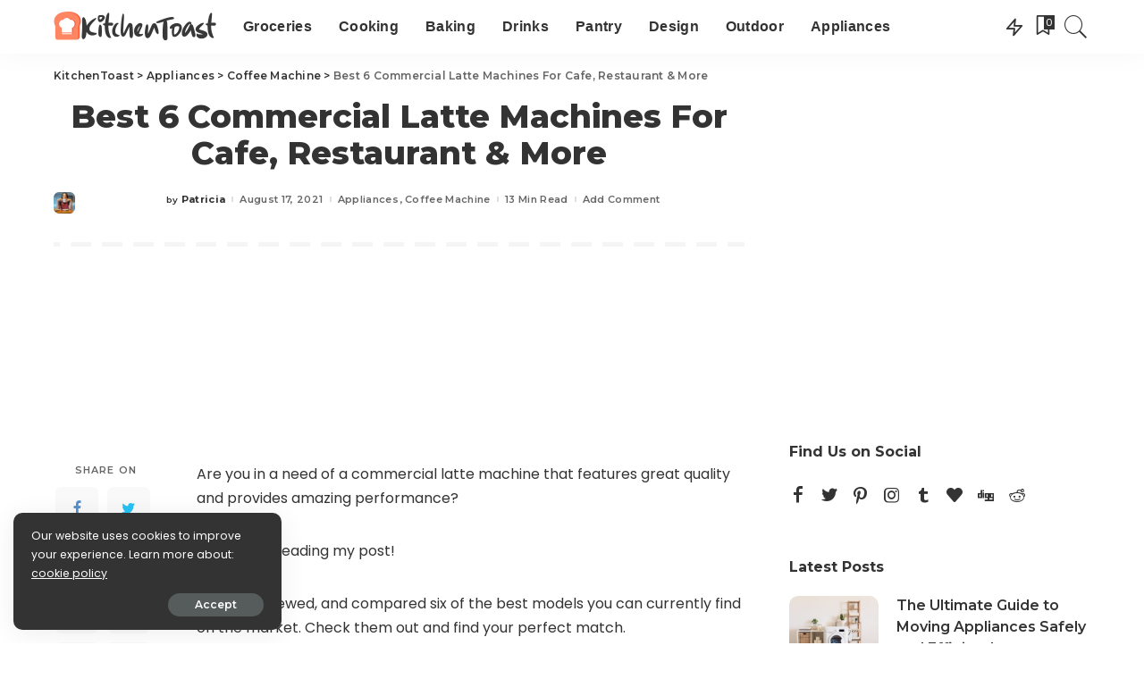

--- FILE ---
content_type: text/html; charset=UTF-8
request_url: https://kitchentoast.com/commercial-latte-machine/
body_size: 23206
content:
<!DOCTYPE html><html lang="en-US"><head><meta charset="UTF-8"><meta http-equiv="X-UA-Compatible" content="IE=edge"><meta name="viewport" content="width=device-width, initial-scale=1"><link rel="profile" href="https://gmpg.org/xfn/11"><meta name='robots' content='index, follow, max-image-preview:large, max-snippet:-1, max-video-preview:-1' /><link media="all" href="https://kitchentoast.com/wp-content/cache/autoptimize/css/autoptimize_319e961b286fccfa079d45fdf38e43c1.css" rel="stylesheet"><title>Best 6 Commercial Latte Machines For Cafe, Restaurant &amp; More</title><meta name="description" content="Read my reviewes of the six best commercial latte machines on the market and find out which ine suits your needs the best." /><link rel="preconnect" href="https://fonts.gstatic.com" crossorigin><link rel="preload" as="style" onload="this.onload=null;this.rel='stylesheet'" id="rb-preload-gfonts" href="https://fonts.googleapis.com/css?family=Poppins%3A400%2C400i%2C700%2C700i%257CMontserrat%3A400%2C500%2C600%2C700%7CMontserrat%3A800%2C700%2C600&amp;display=swap" crossorigin><noscript><link rel="stylesheet" id="rb-preload-gfonts" href="https://fonts.googleapis.com/css?family=Poppins%3A400%2C400i%2C700%2C700i%257CMontserrat%3A400%2C500%2C600%2C700%7CMontserrat%3A800%2C700%2C600&amp;display=swap"></noscript><link rel="canonical" href="https://kitchentoast.com/commercial-latte-machine/" /><meta property="og:locale" content="en_US" /><meta property="og:type" content="article" /><meta property="og:title" content="Best 6 Commercial Latte Machines For Cafe, Restaurant &amp; More" /><meta property="og:description" content="Read my reviewes of the six best commercial latte machines on the market and find out which ine suits your needs the best." /><meta property="og:url" content="https://kitchentoast.com/commercial-latte-machine/" /><meta property="og:site_name" content="KitchenToast" /><meta property="article:publisher" content="https://www.facebook.com/KitchenToast-109471020895208" /><meta property="article:published_time" content="2021-07-08T11:31:49+00:00" /><meta property="article:modified_time" content="2021-08-17T11:56:44+00:00" /><meta property="og:image" content="https://kitchentoast.com/wp-content/uploads/2021/07/commercial-latte-machine.jpg" /><meta property="og:image:width" content="560" /><meta property="og:image:height" content="420" /><meta property="og:image:type" content="image/jpeg" /><meta name="author" content="Patricia" /><meta name="twitter:card" content="summary_large_image" /><meta name="twitter:creator" content="@kitchen_toast" /><meta name="twitter:site" content="@kitchen_toast" /><meta name="twitter:label1" content="Written by" /><meta name="twitter:data1" content="Patricia" /><meta name="twitter:label2" content="Est. reading time" /><meta name="twitter:data2" content="12 minutes" /> <script type="application/ld+json" class="yoast-schema-graph">{"@context":"https://schema.org","@graph":[{"@type":"Article","@id":"https://kitchentoast.com/commercial-latte-machine/#article","isPartOf":{"@id":"https://kitchentoast.com/commercial-latte-machine/"},"author":{"name":"Patricia","@id":"https://kitchentoast.com/#/schema/person/fbf0f96527f783d26b69202771159b93"},"headline":"Best 6 Commercial Latte Machines For Cafe, Restaurant &amp; More","datePublished":"2021-07-08T11:31:49+00:00","dateModified":"2021-08-17T11:56:44+00:00","mainEntityOfPage":{"@id":"https://kitchentoast.com/commercial-latte-machine/"},"wordCount":1890,"commentCount":0,"publisher":{"@id":"https://kitchentoast.com/#organization"},"image":{"@id":"https://kitchentoast.com/commercial-latte-machine/#primaryimage"},"thumbnailUrl":"https://kitchentoast.com/wp-content/uploads/2021/07/commercial-latte-machine.jpg","articleSection":["Appliances","Coffee Machine"],"inLanguage":"en-US","potentialAction":[{"@type":"CommentAction","name":"Comment","target":["https://kitchentoast.com/commercial-latte-machine/#respond"]}]},{"@type":"WebPage","@id":"https://kitchentoast.com/commercial-latte-machine/","url":"https://kitchentoast.com/commercial-latte-machine/","name":"Best 6 Commercial Latte Machines For Cafe, Restaurant &amp; More","isPartOf":{"@id":"https://kitchentoast.com/#website"},"primaryImageOfPage":{"@id":"https://kitchentoast.com/commercial-latte-machine/#primaryimage"},"image":{"@id":"https://kitchentoast.com/commercial-latte-machine/#primaryimage"},"thumbnailUrl":"https://kitchentoast.com/wp-content/uploads/2021/07/commercial-latte-machine.jpg","datePublished":"2021-07-08T11:31:49+00:00","dateModified":"2021-08-17T11:56:44+00:00","description":"Read my reviewes of the six best commercial latte machines on the market and find out which ine suits your needs the best.","breadcrumb":{"@id":"https://kitchentoast.com/commercial-latte-machine/#breadcrumb"},"inLanguage":"en-US","potentialAction":[{"@type":"ReadAction","target":["https://kitchentoast.com/commercial-latte-machine/"]}]},{"@type":"ImageObject","inLanguage":"en-US","@id":"https://kitchentoast.com/commercial-latte-machine/#primaryimage","url":"https://kitchentoast.com/wp-content/uploads/2021/07/commercial-latte-machine.jpg","contentUrl":"https://kitchentoast.com/wp-content/uploads/2021/07/commercial-latte-machine.jpg","width":560,"height":420,"caption":"commercial latte machine"},{"@type":"BreadcrumbList","@id":"https://kitchentoast.com/commercial-latte-machine/#breadcrumb","itemListElement":[{"@type":"ListItem","position":1,"name":"KitchenToast","item":"https://kitchentoast.com/"},{"@type":"ListItem","position":2,"name":"Appliances","item":"https://kitchentoast.com/category/appliances/"},{"@type":"ListItem","position":3,"name":"Best 6 Commercial Latte Machines For Cafe, Restaurant &amp; More"}]},{"@type":"WebSite","@id":"https://kitchentoast.com/#website","url":"https://kitchentoast.com/","name":"KitchenToast","description":"","publisher":{"@id":"https://kitchentoast.com/#organization"},"potentialAction":[{"@type":"SearchAction","target":{"@type":"EntryPoint","urlTemplate":"https://kitchentoast.com/?s={search_term_string}"},"query-input":"required name=search_term_string"}],"inLanguage":"en-US"},{"@type":"Organization","@id":"https://kitchentoast.com/#organization","name":"KitchenToast","url":"https://kitchentoast.com/","logo":{"@type":"ImageObject","inLanguage":"en-US","@id":"https://kitchentoast.com/#/schema/logo/image/","url":"https://kitchentoast.com/wp-content/uploads/2020/08/kitchentoastlogo.png","contentUrl":"https://kitchentoast.com/wp-content/uploads/2020/08/kitchentoastlogo.png","width":364,"height":120,"caption":"KitchenToast"},"image":{"@id":"https://kitchentoast.com/#/schema/logo/image/"},"sameAs":["https://www.facebook.com/KitchenToast-109471020895208","https://twitter.com/kitchen_toast","https://www.pinterest.com/KitchenToast/"]},{"@type":"Person","@id":"https://kitchentoast.com/#/schema/person/fbf0f96527f783d26b69202771159b93","name":"Patricia","image":{"@type":"ImageObject","inLanguage":"en-US","@id":"https://kitchentoast.com/#/schema/person/image/","url":"https://kitchentoast.com/wp-content/uploads/2022/05/cropped-Patrica-KitchenToast-96x96.png","contentUrl":"https://kitchentoast.com/wp-content/uploads/2022/05/cropped-Patrica-KitchenToast-96x96.png","caption":"Patricia"},"description":"As a former cook and a pastry chef, Patricia knows how to recognize fresh ingredients and appreciates their quality above all else. Her ideal day is spent at a local farmer’s market looking for the fruits, vegetables, and herbs she can combine and use to make meals for her loved ones. She is also a big coffee enthusiast and enjoys trying out different coffee brews while traveling.","url":"https://kitchentoast.com/author/patricia/"}]}</script> <link rel='dns-prefetch' href='//fonts.googleapis.com' /><link rel="alternate" type="application/rss+xml" title="KitchenToast &raquo; Feed" href="https://kitchentoast.com/feed/" /><link rel="alternate" type="application/rss+xml" title="KitchenToast &raquo; Comments Feed" href="https://kitchentoast.com/comments/feed/" /><link rel="alternate" type="application/rss+xml" title="KitchenToast &raquo; Best 6 Commercial Latte Machines For Cafe, Restaurant &amp; More Comments Feed" href="https://kitchentoast.com/commercial-latte-machine/feed/" /> <script type="application/ld+json">{"@context":"https://schema.org","@type":"Organization","legalName":"KitchenToast","url":"https://kitchentoast.com/","logo":"https://kitchentoast.com/wp-content/uploads/2020/08/kitchentoastlogo.png","sameAs":["https://www.facebook.com/KitchenToast-109471020895208","https://twitter.com/kitchen_toast","https://www.instagram.com/kitchentoastofficial/","https://www.pinterest.com/KitchenToast/","https://kitchentoast.tumblr.com/","https://www.bloglovin.com/blogs/kitchentoast-20640793","https://digg.com/@kitchen_toast","https://www.reddit.com/user/KitchenTost"]}</script> <script>window._wpemojiSettings = {"baseUrl":"https:\/\/s.w.org\/images\/core\/emoji\/14.0.0\/72x72\/","ext":".png","svgUrl":"https:\/\/s.w.org\/images\/core\/emoji\/14.0.0\/svg\/","svgExt":".svg","source":{"concatemoji":"https:\/\/kitchentoast.com\/wp-includes\/js\/wp-emoji-release.min.js?ver=6.4.7"}};
/*! This file is auto-generated */
!function(i,n){var o,s,e;function c(e){try{var t={supportTests:e,timestamp:(new Date).valueOf()};sessionStorage.setItem(o,JSON.stringify(t))}catch(e){}}function p(e,t,n){e.clearRect(0,0,e.canvas.width,e.canvas.height),e.fillText(t,0,0);var t=new Uint32Array(e.getImageData(0,0,e.canvas.width,e.canvas.height).data),r=(e.clearRect(0,0,e.canvas.width,e.canvas.height),e.fillText(n,0,0),new Uint32Array(e.getImageData(0,0,e.canvas.width,e.canvas.height).data));return t.every(function(e,t){return e===r[t]})}function u(e,t,n){switch(t){case"flag":return n(e,"\ud83c\udff3\ufe0f\u200d\u26a7\ufe0f","\ud83c\udff3\ufe0f\u200b\u26a7\ufe0f")?!1:!n(e,"\ud83c\uddfa\ud83c\uddf3","\ud83c\uddfa\u200b\ud83c\uddf3")&&!n(e,"\ud83c\udff4\udb40\udc67\udb40\udc62\udb40\udc65\udb40\udc6e\udb40\udc67\udb40\udc7f","\ud83c\udff4\u200b\udb40\udc67\u200b\udb40\udc62\u200b\udb40\udc65\u200b\udb40\udc6e\u200b\udb40\udc67\u200b\udb40\udc7f");case"emoji":return!n(e,"\ud83e\udef1\ud83c\udffb\u200d\ud83e\udef2\ud83c\udfff","\ud83e\udef1\ud83c\udffb\u200b\ud83e\udef2\ud83c\udfff")}return!1}function f(e,t,n){var r="undefined"!=typeof WorkerGlobalScope&&self instanceof WorkerGlobalScope?new OffscreenCanvas(300,150):i.createElement("canvas"),a=r.getContext("2d",{willReadFrequently:!0}),o=(a.textBaseline="top",a.font="600 32px Arial",{});return e.forEach(function(e){o[e]=t(a,e,n)}),o}function t(e){var t=i.createElement("script");t.src=e,t.defer=!0,i.head.appendChild(t)}"undefined"!=typeof Promise&&(o="wpEmojiSettingsSupports",s=["flag","emoji"],n.supports={everything:!0,everythingExceptFlag:!0},e=new Promise(function(e){i.addEventListener("DOMContentLoaded",e,{once:!0})}),new Promise(function(t){var n=function(){try{var e=JSON.parse(sessionStorage.getItem(o));if("object"==typeof e&&"number"==typeof e.timestamp&&(new Date).valueOf()<e.timestamp+604800&&"object"==typeof e.supportTests)return e.supportTests}catch(e){}return null}();if(!n){if("undefined"!=typeof Worker&&"undefined"!=typeof OffscreenCanvas&&"undefined"!=typeof URL&&URL.createObjectURL&&"undefined"!=typeof Blob)try{var e="postMessage("+f.toString()+"("+[JSON.stringify(s),u.toString(),p.toString()].join(",")+"));",r=new Blob([e],{type:"text/javascript"}),a=new Worker(URL.createObjectURL(r),{name:"wpTestEmojiSupports"});return void(a.onmessage=function(e){c(n=e.data),a.terminate(),t(n)})}catch(e){}c(n=f(s,u,p))}t(n)}).then(function(e){for(var t in e)n.supports[t]=e[t],n.supports.everything=n.supports.everything&&n.supports[t],"flag"!==t&&(n.supports.everythingExceptFlag=n.supports.everythingExceptFlag&&n.supports[t]);n.supports.everythingExceptFlag=n.supports.everythingExceptFlag&&!n.supports.flag,n.DOMReady=!1,n.readyCallback=function(){n.DOMReady=!0}}).then(function(){return e}).then(function(){var e;n.supports.everything||(n.readyCallback(),(e=n.source||{}).concatemoji?t(e.concatemoji):e.wpemoji&&e.twemoji&&(t(e.twemoji),t(e.wpemoji)))}))}((window,document),window._wpemojiSettings);</script> <script src="https://kitchentoast.com/wp-includes/js/jquery/jquery.min.js?ver=3.7.1" id="jquery-core-js"></script> <!--[if lt IE 9]> <script src="https://kitchentoast.com/wp-content/themes/pixwell/assets/js/html5shiv.min.js?ver=3.7.3" id="html5-js"></script> <![endif]--><link rel="preload" href="https://kitchentoast.com/wp-content/themes/pixwell/assets/fonts/ruby-icon.woff" as="font" type="font/woff" crossorigin="anonymous"><link rel="https://api.w.org/" href="https://kitchentoast.com/wp-json/" /><link rel="alternate" type="application/json" href="https://kitchentoast.com/wp-json/wp/v2/posts/24249" /><link rel="EditURI" type="application/rsd+xml" title="RSD" href="https://kitchentoast.com/xmlrpc.php?rsd" /><meta name="generator" content="WordPress 6.4.7" /><link rel='shortlink' href='https://kitchentoast.com/?p=24249' /><link rel="alternate" type="application/json+oembed" href="https://kitchentoast.com/wp-json/oembed/1.0/embed?url=https%3A%2F%2Fkitchentoast.com%2Fcommercial-latte-machine%2F" /><link rel="alternate" type="text/xml+oembed" href="https://kitchentoast.com/wp-json/oembed/1.0/embed?url=https%3A%2F%2Fkitchentoast.com%2Fcommercial-latte-machine%2F&#038;format=xml" /> <script type="application/ld+json">{"@context":"https://schema.org","@type":"WebSite","@id":"https://kitchentoast.com/#website","url":"https://kitchentoast.com/","name":"KitchenToast","potentialAction":{"@type":"SearchAction","target":"https://kitchentoast.com/?s={search_term_string}","query-input":"required name=search_term_string"}}</script> <script>document.documentElement.className = document.documentElement.className.replace( 'no-js', 'js' );</script> <script type="application/ld+json">{"@context":"http://schema.org","@type":"BreadcrumbList","itemListElement":[{"@type":"ListItem","position":4,"item":{"@id":"https://kitchentoast.com/commercial-latte-machine/","name":"Best 6 Commercial Latte Machines For Cafe, Restaurant &amp; More"}},{"@type":"ListItem","position":3,"item":{"@id":"https://kitchentoast.com/category/appliances/coffee-machine/","name":"Coffee Machine"}},{"@type":"ListItem","position":2,"item":{"@id":"https://kitchentoast.com/category/appliances/","name":"Appliances"}},{"@type":"ListItem","position":1,"item":{"@id":"https://kitchentoast.com","name":"KitchenToast"}}]}</script> <link rel="icon" href="https://kitchentoast.com/wp-content/uploads/2020/08/kitchentoast-icon.png" sizes="32x32" /><link rel="icon" href="https://kitchentoast.com/wp-content/uploads/2020/08/kitchentoast-icon.png" sizes="192x192" /><link rel="apple-touch-icon" href="https://kitchentoast.com/wp-content/uploads/2020/08/kitchentoast-icon.png" /><meta name="msapplication-TileImage" content="https://kitchentoast.com/wp-content/uploads/2020/08/kitchentoast-icon.png" /><style id="wp-custom-css">.p-header h2 { 
  font-size:17px !important;
}
.p-header h4 { 
  font-size:19px;
}
@media (max-width:629px) {
  .p-header h4 {
    font-size:14px;
  }
}
.h6 { 
  font-size:16px !important;
}
.block-title { 
	text-transform: uppercase !important;
}
h1 { 
  text-align: center !important;
}
h2 { 
	text-decoration: underline 4px solid #f68c50;
	font-size:26px;
	
}
.h2edu  { 
	border-bottom: 5px solid #f68c50;
	font-size:26px;
}
.post h3  { 
  margin-top:20px!important;
	
	font-size:20px;
	border-left: 5px solid #f68c50;
  padding-left:5px;
}
.post h4 {	
	text-decoration: underline !important;
	text-decoration-color: #f68c50 !important;
	font-weight:500;
	font-size:20px;
	margin-top:0px !important;
}
.eduh2 {
	text-align: center;	
	text-decoration: underline;
	text-decoration-color: #f68c50;
	text-decoration-thickness: 3px;
	padding-top:20px;
	padding-bottom:20px;
}
.eduh3 {
	font-size:18px !important;	
	margin-bottom:20px !important;
}
.inner { 
	display: block;
  margin-left:auto !important;
	margin-right:auto !important;
}

.read-more-button { 
	display: block;
	margin-left:auto;
	margin-right:auto;
	margin-top:10px;
  padding-left:35px;
  background-color:#656565 !important;
	max-width:172px;
  border-radius: 4px !important;
	box-shadow: 0px 4px #333333 !important;
}
.read-more-button a {
  text-decoration: none !important;
  background-color:#656565 !important;
	color: #ffffff !important;
	font-size: 16px !important;
	font-weight: 700 !important;
}
.read-more-button:hover {
  box-shadow: 0px 0px #333333 !important;
  transform: translateY(4px);
	text-decoration: none !important;
}
.read-more-button a:hover{
    text-decoration: none !important;
}

.amazon-button { 
	display: block;
	margin-left:auto;
	margin-right:auto;
	margin-top:10px;
  padding-left:18px;
  background-color:#f68c50 !important;
	max-width:172px;
  border-radius: 4px !important;
	box-shadow: 0px 4px #dd783e !important;
}
.amazon-button a {
  text-decoration: none !important;
  background-color:#f68c50 !important;
	color: #000000 !important;
	font-size: 16px !important;
	font-weight: 700 !important;
}
.amazon-button:hover {
  box-shadow: 0px 0px #dd783e !important;
  transform: translateY(4px);
	text-decoration: none !important;
}
.amazon-button a:hover{
    text-decoration: none !important;
}

.wayfair-button { 
	display: block;
	margin-left:auto;
	margin-right:auto;
	margin-top:10px;
  padding-left:18px;
  background-color:#D57DEA !important;
	max-width:170px;
  border-radius: 4px !important;
	box-shadow: 0px 4px #7F187F !important;
}
.wayfair-button a {
  text-decoration: none !important;
  background-color:#D57DEA !important;
	color: #000000 !important;
	font-size: 16px !important;
	font-weight: 700 !important;
}
.wayfair-button:hover {
  box-shadow: 0px 0px #7F187F !important;
  transform: translateY(4px);
	text-decoration: none !important;
}
.wayfair-button a:hover{
    text-decoration: none !important;
}

.walmart-button { 
	display: block;
	margin-left:auto;
	margin-right:auto;
	margin-top:10px;
  padding-left:18px;
  background-color:#0072CE !important;
	max-width:174px;
  border-radius: 4px !important;
	box-shadow: 0px 4px #00498d !important;
}
.walmart-button a {
  text-decoration: none !important;
  background-color:#0072CE !important;
	color: #ffffff !important;
	font-size: 16px !important;
	font-weight: 700 !important;
}
.walmart-button:hover {
  box-shadow: 0px 0px #00498d !important;
  transform: translateY(4px);
	text-decoration: none !important;
}
.walmart-button a:hover{
    text-decoration: none !important;
}

.home-depot-button { 
	display: block;
	margin-left:auto;
	margin-right:auto;
	margin-top:10px;
  padding-left:18px;
  background-color:#f68c50 !important;
	max-width:208px;
  border-radius: 4px !important;
	box-shadow: 0px 4px #dd783e !important;
}
.home-depot-button a {
  text-decoration: none !important;
  background-color:#f68c50 !important;
	color: #000000 !important;
	font-size: 16px !important;
	font-weight: 700 !important;
}
.home-depot-button:hover {
  box-shadow: 0px 0px #dd783e !important;
  transform: translateY(4px);
	text-decoration: none !important;
}
.home-depot-button a:hover{
    text-decoration: none !important;
}

.ebay-button { 
	display: block;
	margin-left:auto;
	margin-right:auto;
	margin-top:10px;
  padding-left:30px;
  background-color:#F5AF02 !important;
	max-width:172px;
  border-radius: 4px !important;
	box-shadow: 0px 4px #d19604 !important;
}
.ebay-button a {
  text-decoration: none !important;
  background-color:#F5AF02 !important;
	color: #000000 !important;
	font-size: 16px !important;
	font-weight: 700 !important;
}
.ebay-button:hover {
  box-shadow: 0px 0px #d19604 !important;
  transform: translateY(4px);
	text-decoration: none !important;
}
.ebay-button a:hover{
    text-decoration: none !important;
}
#ez-toc-container {
  padding: 20px;
	border: 1px dashed #d5d5d8 !important;
	border-top: 4px solid #d5d5d8 !important;
	border-radius: 6px;
	margin-bottom: 20px !important;
}
.ez-toc-title-container {
	font-size: 18px;	
	font-weight: 500 !important;
	display: block;
	color: #333333 !important;
	margin-bottom: 10px !important;
}
.ez-toc-link {
  color: #333333 !important;
	text-decoration-color:#f68c50 !important; 
}
.ez-toc-heading-level-3 a {
	text-decoration: none !important;
}
.ez-toc-heading-level-3 a:hover {
	color: #333333 !important;
	text-decoration: underline !important;
	text-decoration-color:#f68c50 !important; 
}
.content-titles {
	font-size: 18px;	
	font-weight: 500 !important;
	display: block;
	color: #333333 !important;
	margin-bottom: 10px !important;
}
.content-box { 	
  padding: 20px;
	border: 1px dashed #d5d5d8;
	border-top: 4px solid #d5d5d8;
	border-radius: 6px;
}
.content-box a { 	
  color: #333333 !important;
	text-decoration: underline !important;
	text-decoration-color:#f68c50 !important; 
}
.spec-titles:before { 
	content: "";
  display: inline-block;
  height: 20px;
  width: 16px;
  margin-right:10px;
  background-image: url("https://kitchentoast.com/wp-content/uploads/2022/01/spec-icon.png");
}
.spec-titles {
	font-size: 20px;	
	font-weight: 500 !important;
	display: block;
	color: #333333 !important;
	margin-bottom: 10px !important;
}
.spec-box { 	
  background: #f3f3f6;
  padding: 20px;
	border: 1px solid #d5d5d8;
	border-top: 4px solid #d5d5d8;
	border-radius: 6px;
  font-size: 15px;
}
.why-titles {
	font-size: 18px;
	font-weight: 500 !important;
	display: block;
	color: #f68c50 !important;
	margin-top: 10px !important;
	margin-bottom: 0px !important;
}
.ratings-titles {
	font-size: 18px;
	font-weight: 500 !important;
	display: block;
	color: #f68c50 !important;
	margin-top: 0px !important;
	margin-bottom: 0px !important;
}
.price-titles {
	font-size: 18px;
	font-weight: 500 !important;
	display: block;
	color: #f68c50 !important;
	margin-top: 20px !important;
	margin-bottom: 0px !important;
}
.why-box { 	
  padding-left:20px;
	padding-top:20px;
	padding-bottom:0px;
	border: 1px dashed #d5d5d8;
	border-top: 4px solid #d5d5d8;
	border-radius: 6px;
  font-size: 15px;
}

.pros-titles {
	font-size: 18px;
	font-weight: 500 !important;
	display: block;
	color: #333333 !important;
	margin-bottom: 0px !important;
}
.cons-titles {
	font-size: 18px;
	font-weight: 500 !important;
	display: block;
	color: #333333 !important;
	margin-bottom: 0px !important;
}
.pros-box { 	
  background: #f3f3f6;
  padding:20px;
	border: 1px solid #d5d5d8;
	border-top: 4px solid #d5d5d8;
	border-radius: 6px;
	margin-right:5px;
	width:300px;
}
.cons-box { 	
  background: #f3f3f6;
  padding: 20px;
	border: 1px solid #d5d5d8;
	border-top: 4px solid #d5d5d8;
	border-radius: 6px;
	margin-left:5px;
	width:300px;
}
@media (max-width:629px) {
  .pros-box { 	
	width:100%;
		margin-right:0px;
}
.cons-box { 	
	width:100%;
	margin-left:0px;
}
}
.entry-content ul { 	
	margin-left:10px;
}
.entry-content ol > li { 	
	margin-left:10px;
	margin-bottom:15px;
}
.entry-content ol > li::marker {
  font-weight: bold;
}
.entry-content .pros-box ul { 	
	list-style-image: url('https://kitchentoast.com/wp-content/uploads/2022/01/pros-icon.png');
		padding-top:10px;
}
.entry-content .cons-box ul { 	
	list-style-image: url('https://kitchentoast.com/wp-content/uploads/2022/01/cons-icon.png');
	padding-top:10px;
}

.short-titles {
	font-size: 20px;
	font-weight: 500 !important;
	display: block;
	color: #333333 !important;
	margin-bottom: 0px !important;
}
.short-box { 	
  background: #f3f3f6;
  padding: 20px;
	border: 1px solid #d5d5d8;
	border-radius: 6px;
}
.entry-content .short-box ul { 	
	list-style-type: none;
	padding-top:10px;
}
.entry-content .short-box ul li:before {
content: "";
display: inline-block;
  height: 18px;
  width: 18px;
  margin-right: 10px;
  background-image: url("https://kitchentoast.com/wp-content/uploads/2020/09/ul-li-icon.png");
}
.entry-content .short-box ol li::marker {
    font-weight: bold;
}
/* rundown START */
.rundown-box { 	
  background: #f3f3f6;
  padding: 20px 20px 0px 20px;
	border: 1px solid #d5d5d8;
	border-top: 4px solid #d5d5d8;
	border-radius: 6px;
	font-size:15px;
}
.rundown-part { 	
  border-bottom: 1px solid #d5d5d8;
	
	padding-bottom:23px;
}
.rundown-title:before { 
	content: "";
  display: inline-block;
  height: 40px;
  width: 32px;
  margin-right:10px;
  background-image: url("https://kitchentoast.com/wp-content/uploads/2020/09/rundown-icon.png");
}
.rundown-img { 	
  border: 1px solid #d5d5d8;
	border-radius: 6px;
}
@media (max-width:629px) {
  .rundown-img {
    display: block;
	margin-left:auto;
	margin-right:auto;
  }
}
.rundown-category {
  font-size: 16px;
	font-weight: 600 !important;
	font-family: 'Montserrat';
	color: #333333 !important;
	text-decoration: none !important; 
	text-transform:uppercase;
	margin-bottom:15px !important;
	margin-top:10px !important;
	display:inline-block;
	border-left: 5px solid #f68c50;
  padding-left:5px;
	line-height:18px;
}
.rundown-model {
  font-size: 16px;
	text-decoration: underline !important;
	padding-bottom:0px !important;
	display:inline-block;
}

.rundown-amazon-button  { 
	display: inline-block;
	margin-top:20px;
	margin-bottom:3px;
  padding-left:19px;
  background-color:#f68c50 !important;
	max-width:172px;
  border-radius: 4px !important;
	box-shadow: 0px 4px #dd783e !important;
}
.rundown-amazon-button a {
  text-decoration: none !important;
  background-color:#f68c50 !important;
	color: #000000 !important;
	font-size: 16px !important;
	font-weight: 700 !important;
}
.rundown-amazon-button:hover {
  box-shadow: 0px 0px #dd783e !important;
  transform: translateY(4px);
	text-decoration: none !important;
}
.rundown-amazon-button a:hover {
  text-decoration: none !important;
}

.rundown-wayfair-button  { 
	display: inline-block;
	margin-top:20px;
	margin-bottom:3px;
  padding-left:19px;
  background-color:#D57DEA !important;
	max-width:170px;
  border-radius: 4px !important;
	box-shadow: 0px 4px #7F187F !important;
}
.rundown-wayfair-button a {
  text-decoration: none !important;
  background-color:#D57DEA !important;
	color: #000000 !important;
	font-size: 16px !important;
	font-weight: 700 !important;
}
.rundown-wayfair-button:hover {
  box-shadow: 0px 0px #7F187F !important;
  transform: translateY(4px);
	text-decoration: none !important;
}
.rundown-wayfair-button a:hover {
  text-decoration: none !important;
}


.rundown-walmart-button  { 
	display: inline-block;
	margin-top:20px;
	margin-bottom:3px;
  padding-left:19px;
  background-color:#0072CE !important;
	max-width:174px;
  border-radius: 4px !important;
	box-shadow: 0px 4px #003087 !important;
}
.rundown-walmart-button a {
  text-decoration: none !important;
  background-color:#0072CE !important;
	color: #ffffff !important;
	font-size: 16px !important;
	font-weight: 700 !important;
}
.rundown-walmart-button:hover {
  box-shadow: 0px 0px #003087 !important;
  transform: translateY(4px);
	text-decoration: none !important;
}
.rundown-walmart-button a:hover {
  text-decoration: none !important;
}

.rundown-home-depot-button  { 
	display: inline-block;
	margin-top:20px;
	margin-bottom:3px;
  padding-left:19px;
  background-color:#f68c50 !important;
	max-width:200px;
  border-radius: 4px !important;
	box-shadow: 0px 4px #dd783e !important;
}
.rundown-home-depot-button a {
  text-decoration: none !important;
  background-color:#f68c50 !important;
	color: #000000 !important;
	font-size: 15px !important;
	font-weight: 700 !important;
}
.rundown-home-depot-button:hover {
  box-shadow: 0px 0px #dd783e !important;
  transform: translateY(4px);
	text-decoration: none !important;
}
.rundown-home-depot-button a:hover {
  text-decoration: none !important;
}

.rundown-ebay-button  { 
	display: inline-block;
	margin-top:20px;
	margin-bottom:3px;
  padding-left:30px;
  background-color:#F5AF02 !important;
	max-width:172px;
  border-radius: 4px !important;
	box-shadow: 0px 4px #d19604 !important;
}
.rundown-ebay-button a {
  text-decoration: none !important;
  background-color:#F5AF02 !important;
	color: #000000 !important;
	font-size: 16px !important;
	font-weight: 700 !important;
}
.rundown-ebay-button:hover {
  box-shadow: 0px 0px #d19604 !important;
  transform: translateY(4px);
	text-decoration: none !important;
}
.rundown-ebay-button a:hover {
  text-decoration: none !important;
}

.rundown-jump {
  margin-left:20px;
  color: #333333 !important;
	text-decoration: underline !important;
}
/* rundown STOP */
/* wrap START */
.wrap-box { 	
  background: #f3f3f6;
  padding: 20px 20px 0px
		20px;
	border: 2px solid #d5d5d8;
	border-radius: 6px;
}
.wrap-box a { 	
	text-decoration: underline !important;
}
.wrap-box a:hover { 	
	text-decoration: none !important;
}
.wrap-title:before { 
	content: "";
  display: inline-block;
  height: 35px;
  width: 40px;
  margin-right:10px;
  background-image: url("https://kitchentoast.com/wp-content/uploads/2020/09/wrap-icon.png");
}
/* wrap STOP */
.best-title:before { 
	content: "";
  display: inline-block;
  height: 40px;
  width: 33px;
  margin-right:10px;
  background-image: url("https://kitchentoast.com/wp-content/uploads/2020/09/best-icon.png");
	float: left;
}

.consider-title:before { 
	content: "";
  display: inline-block;
  height: 40px;
  width: 34px;
  margin-right:10px;
  background-image: url("https://kitchentoast.com/wp-content/uploads/2020/09/consider-icon.png");
	float: left;
}
::-webkit-input-placeholder { /* WebKit browsers */
    font-size:12px !important;
		text-align: center;
}
:-moz-placeholder { /* Mozilla Firefox 4 to 18 */
    font-size:12px !important;
		text-align: center;
}
::-moz-placeholder { /* Mozilla Firefox 19+ */
    font-size:12px !important;
		text-align: center;
}
:-ms-input-placeholder { /* Internet Explorer 10+ */
    font-size:12px !important;
		text-align: center;
}
input.wpcf7-form-control.wpcf7-submit {
display: block;
margin: 0 auto;
}
.home-team {
	background-color: #fafafc;
	padding: 20px 0px 20px 0px;
  margin-left: auto !important;
  margin-right: auto !important;
text-align: center;
		}
.home-team-description {
	background-color: #fafafc;
	font-size:16px;
	text-align: center;
	padding: 10px 0px 20px 0px;
	color: #555554;
		}
.home-team-box {
	display: inline-block !important;
	width: 230px !important;
  margin-left: auto !important;
  margin-right: auto !important;
	padding: 10px 10px 10px 10px;
		}
.home-team-avatar {
  display: block;
  margin-left: auto;
  margin-right: auto;
	max-width:180px;
border-radius: 50%;
		}
.home-team-name {
font-size:20px;
text-align: center;
	color: #ff8763;
		}
.home-team-position {
text-align: center;
		}
.home-team-article {
text-align: center;
padding-top:10px;
		}
.home-team-more {
	text-align: center;
	padding-top:10px;
	color: #7a2069;
	font-weight: bold;
		}
.home-content {
background-color: #fafafc !important;
	padding: 20px 0px 20px 0px;
  margin-left: auto !important;
  margin-right: auto !important;
text-align: center;
		}
.home-content-description {
	font-size:22px;
	text-align: center;
	padding: 10px 0px 20px 0px;
	color: #555554;
		}
.home-content-box {
	display: inline-block !important;
	width: 290px !important;
	margin: auto;
	padding: 0px 10px 0px 10px;
		}
.home-content-icon {
  display: block;
  margin-left: auto;
  margin-right: auto;
width: 100px;
		}
.home-content-step {
padding-top:10px;
	font-size:20px;
text-align: center;
font-weight: 600;
		}
.home-content-info {
text-align: center;
	width: 270px !important;
		}
.prtitleh3 {
text-align: center;
text-transform: uppercase;
font-size:22px;
margin-top:50px;
padding-top:10px!important;
padding-bottom:10px!important;
background-color: #12908E;
color: white;
		}
.prtitleh2 {
text-align: center;
	font-size:28px;
	text-decoration: underline;
text-decoration-color: #12908E;
text-decoration-thickness: 3px;
		}
.prpart { 	
  background: #D8EFEA;
  padding: 20px 10px 0px
		10px;
	border-radius: 6px;

}
.prbox { 	
  background: #f3f3f6;
  padding: 20px 20px 20px
		20px;
	border-radius: 6px;
}
.post img { 	
	border-radius: 6px;
}
ins.adsbygoogle { background: transparent !important; }
.edu-box { 	
  background: #f3f3f6;
  padding-top:10px;
  padding-bottom:20px;
	border: 2px solid #d5d5d8;
	border-radius: 6px;
}
.checked {
  color: orange;
}
.rundown-rating {
  font-size:16px;
	font-weight:500;
}
.product-rating {
  font-size:19px;

}
.rundown-stars {
  font-size:25px;
	color: #f68c50;
}

@media only screen and (max-width: 480px) {
  .home-featured {
    max-height:30px !important;
		width: auto !important;
  }
}
.home-cover {
 position: relative;
  text-align: center;
  color: white;
	 }
.home-cover-title {
	 color:#000000;
  position: absolute;
  top: 50%;
  left: 50%;
  transform: translate(-50%, -50%);
	background-color:#ffffff;
	padding:20px;
border: 2px solid #000000;
	 }</style> <script async src="https://www.googletagmanager.com/gtag/js?id=UA-176438448-1"></script> <script>window.dataLayer = window.dataLayer || [];
  function gtag(){dataLayer.push(arguments);}
  gtag('js', new Date());

  gtag('config', 'UA-176438448-1');</script> <meta name="google-site-verification" content="5HocouSkTBCXSRpH3I9b6xu1Jh6abuzfZWkcW5c8F3A" /></head><body data-rsssl=1 class="post-template-default single single-post postid-24249 single-format-standard wp-custom-logo wp-embed-responsive is-single-5 sticky-nav is-tooltips is-backtop block-header-dot w-header-1 cat-icon-round ele-round feat-round is-parallax-feat is-fmask mh-p-link mh-p-excerpt"><div id="site" class="site"><aside id="off-canvas-section" class="off-canvas-wrap light-style is-hidden"><div class="close-panel-wrap tooltips-n"> <a href="#" id="off-canvas-close-btn" title="Close Panel"><i class="btn-close"></i></a></div><div class="off-canvas-holder"><div class="off-canvas-header is-light-text"><div class="header-inner"> <a href="https://kitchentoast.com/" class="off-canvas-logo"> <img  alt="KitchenToast" height="120" width="364" loading="lazy" data-src="https://kitchentoast.com/wp-content/uploads/2020/08/kitchentoastlogo.png" class="lazyload" src="[data-uri]"><noscript><img src="https://kitchentoast.com/wp-content/uploads/2020/08/kitchentoastlogo.png" alt="KitchenToast" height="120" width="364" loading="lazy"></noscript> </a><aside class="inner-bottom"><div class="off-canvas-social"> <a class="social-link-facebook" title="Facebook" href="https://www.facebook.com/KitchenToast-109471020895208" target="_blank" rel="noopener nofollow"><i class="rbi rbi-facebook"></i></a><a class="social-link-twitter" title="Twitter" href="https://twitter.com/kitchen_toast" target="_blank" rel="noopener nofollow"><i class="rbi rbi-twitter"></i></a><a class="social-link-pinterest" title="Pinterest" href="https://www.pinterest.com/KitchenToast/" target="_blank" rel="noopener nofollow"><i class="rbi rbi-pinterest-i"></i></a><a class="social-link-instagram" title="Instagram" href="https://www.instagram.com/kitchentoastofficial/" target="_blank" rel="noopener nofollow"><i class="rbi rbi-instagram"></i></a><a class="social-link-tumblr" title="Tumblr" href="https://kitchentoast.tumblr.com/" target="_blank" rel="noopener nofollow"><i class="rbi rbi-tumblr"></i></a><a class="social-link-bloglovin" title="Bloglovin" href="https://www.bloglovin.com/blogs/kitchentoast-20640793" target="_blank" rel="noopener nofollow"><i class="rbi rbi-heart"></i></a><a class="social-link-digg" title="Digg" href="https://digg.com/@kitchen_toast" target="_blank" rel="noopener nofollow"><i class="rbi rbi-digg"></i></a><a class="social-link-reddit" title="Reddit" href="https://www.reddit.com/user/KitchenTost" target="_blank" rel="noopener nofollow"><i class="rbi rbi-reddit"></i></a></div><div class="inner-bottom-right"><aside class="bookmark-section"> <a class="bookmark-link" href="https://kitchentoast.com/your-bookmarks/" title="Bookmarks"> <span class="bookmark-icon"><i><svg class="svg-icon" aria-hidden="true" role="img" focusable="false" xmlns="http://www.w3.org/2000/svg" viewBox="0 0 512 512"><path fill="currentColor" d="M391.416,0H120.584c-17.778,0-32.242,14.464-32.242,32.242v460.413c0,7.016,3.798,13.477,9.924,16.895 c2.934,1.638,6.178,2.45,9.421,2.45c3.534,0,7.055-0.961,10.169-2.882l138.182-85.312l138.163,84.693 c5.971,3.669,13.458,3.817,19.564,0.387c6.107-3.418,9.892-9.872,9.892-16.875V32.242C423.657,14.464,409.194,0,391.416,0z  M384.967,457.453l-118.85-72.86c-6.229-3.817-14.07-3.798-20.28,0.032l-118.805,73.35V38.69h257.935V457.453z" /></svg></i><span class="bookmark-counter rb-counter">0</span></span> </a></aside></div></aside></div></div><div class="off-canvas-inner is-dark-text"><nav id="off-canvas-nav" class="off-canvas-nav"><ul id="off-canvas-menu" class="off-canvas-menu rb-menu is-clicked"><li id="menu-item-430" class="menu-item menu-item-type-taxonomy menu-item-object-category menu-item-430"><a href="https://kitchentoast.com/category/groceries/"><span>Groceries</span></a></li><li id="menu-item-427" class="menu-item menu-item-type-taxonomy menu-item-object-category menu-item-427"><a href="https://kitchentoast.com/category/cooking/"><span>Cooking</span></a></li><li id="menu-item-426" class="menu-item menu-item-type-taxonomy menu-item-object-category menu-item-426"><a href="https://kitchentoast.com/category/baking/"><span>Baking</span></a></li><li id="menu-item-435" class="menu-item menu-item-type-taxonomy menu-item-object-category menu-item-435"><a href="https://kitchentoast.com/category/drinks/"><span>Drinks</span></a></li><li id="menu-item-2559" class="menu-item menu-item-type-taxonomy menu-item-object-category menu-item-2559"><a href="https://kitchentoast.com/category/pantry/"><span>Pantry</span></a></li><li id="menu-item-432" class="menu-item menu-item-type-taxonomy menu-item-object-category menu-item-432"><a href="https://kitchentoast.com/category/kitchen-design/"><span>Design</span></a></li><li id="menu-item-433" class="menu-item menu-item-type-taxonomy menu-item-object-category menu-item-433"><a href="https://kitchentoast.com/category/outdoor-cooking/"><span>Outdoor</span></a></li><li id="menu-item-2576" class="menu-item menu-item-type-taxonomy menu-item-object-category current-post-ancestor current-menu-parent current-post-parent menu-item-2576"><a href="https://kitchentoast.com/category/appliances/"><span>Appliances</span></a></li></ul></nav></div></div></aside><div class="site-outer"><div class="site-mask"></div><header id="site-header" class="header-wrap header-1"><div class="navbar-outer"><div class="navbar-wrap"><aside id="mobile-navbar" class="mobile-navbar"><div class="mobile-nav-inner rb-p20-gutter"><div class="m-nav-left"> <a href="#" class="off-canvas-trigger btn-toggle-wrap btn-toggle-light"><span class="btn-toggle"><span class="off-canvas-toggle"><span class="icon-toggle"></span></span></span></a></div><div class="m-nav-centered"><aside class="logo-mobile-wrap is-logo-image"> <a href="https://kitchentoast.com/" class="logo-mobile logo default"> <img height="120" width="364"  alt="KitchenToast" data-src="https://kitchentoast.com/wp-content/uploads/2020/08/kitchentoastlogo.png" class="lazyload" src="[data-uri]"><noscript><img height="120" width="364"  alt="KitchenToast" data-src="https://kitchentoast.com/wp-content/uploads/2020/08/kitchentoastlogo.png" class="lazyload" src="[data-uri]"><noscript><img height="120" width="364"  alt="KitchenToast" data-src="https://kitchentoast.com/wp-content/uploads/2020/08/kitchentoastlogo.png" class="lazyload" src="[data-uri]"><noscript><img height="120" width="364"  alt="KitchenToast" data-src="https://kitchentoast.com/wp-content/uploads/2020/08/kitchentoastlogo.png" class="lazyload" src="[data-uri]"><noscript><img height="120" width="364" src="https://kitchentoast.com/wp-content/uploads/2020/08/kitchentoastlogo.png" alt="KitchenToast"></noscript></noscript></noscript></noscript> </a> <a href="https://kitchentoast.com/" class="logo-mobile logo dark"> <img height="120" width="364"  alt="KitchenToast" data-src="https://kitchentoast.com/wp-content/uploads/2020/08/kitchentoastlogo.png" class="lazyload" src="[data-uri]"><noscript><img height="120" width="364"  alt="KitchenToast" data-src="https://kitchentoast.com/wp-content/uploads/2020/08/kitchentoastlogo.png" class="lazyload" src="[data-uri]"><noscript><img height="120" width="364"  alt="KitchenToast" data-src="https://kitchentoast.com/wp-content/uploads/2020/08/kitchentoastlogo.png" class="lazyload" src="[data-uri]"><noscript><img height="120" width="364"  alt="KitchenToast" data-src="https://kitchentoast.com/wp-content/uploads/2020/08/kitchentoastlogo.png" class="lazyload" src="[data-uri]"><noscript><img height="120" width="364" src="https://kitchentoast.com/wp-content/uploads/2020/08/kitchentoastlogo.png" alt="KitchenToast"></noscript></noscript></noscript></noscript> </a></aside></div><div class="m-nav-right"><div class="mobile-search"> <a href="#" title="Search" class="search-icon nav-search-link"><i class="rbi rbi-search-light"></i></a><div class="navbar-search-popup header-lightbox"><div class="navbar-search-form"><form role="search" method="get" class="search-form" action="https://kitchentoast.com/"> <label> <span class="screen-reader-text">Search for:</span> <input type="search" class="search-field" placeholder="Search &hellip;" value="" name="s" /> </label> <input type="submit" class="search-submit" value="Search" /></form></div></div></div></div></div></aside><aside id="mobile-sticky-nav" class="mobile-sticky-nav"><div class="mobile-navbar mobile-sticky-inner"><div class="mobile-nav-inner rb-p20-gutter"><div class="m-nav-left"> <a href="#" class="off-canvas-trigger btn-toggle-wrap btn-toggle-light"><span class="btn-toggle"><span class="off-canvas-toggle"><span class="icon-toggle"></span></span></span></a></div><div class="m-nav-centered"><aside class="logo-mobile-wrap is-logo-image"> <a href="https://kitchentoast.com/" class="logo-mobile logo default"> <img height="120" width="364"  alt="KitchenToast" data-src="https://kitchentoast.com/wp-content/uploads/2020/08/kitchentoastlogo.png" class="lazyload" src="[data-uri]"><noscript><img height="120" width="364"  alt="KitchenToast" data-src="https://kitchentoast.com/wp-content/uploads/2020/08/kitchentoastlogo.png" class="lazyload" src="[data-uri]"><noscript><img height="120" width="364"  alt="KitchenToast" data-src="https://kitchentoast.com/wp-content/uploads/2020/08/kitchentoastlogo.png" class="lazyload" src="[data-uri]"><noscript><img height="120" width="364"  alt="KitchenToast" data-src="https://kitchentoast.com/wp-content/uploads/2020/08/kitchentoastlogo.png" class="lazyload" src="[data-uri]"><noscript><img height="120" width="364" src="https://kitchentoast.com/wp-content/uploads/2020/08/kitchentoastlogo.png" alt="KitchenToast"></noscript></noscript></noscript></noscript> </a> <a href="https://kitchentoast.com/" class="logo-mobile logo dark"> <img height="120" width="364"  alt="KitchenToast" data-src="https://kitchentoast.com/wp-content/uploads/2020/08/kitchentoastlogo.png" class="lazyload" src="[data-uri]"><noscript><img height="120" width="364"  alt="KitchenToast" data-src="https://kitchentoast.com/wp-content/uploads/2020/08/kitchentoastlogo.png" class="lazyload" src="[data-uri]"><noscript><img height="120" width="364"  alt="KitchenToast" data-src="https://kitchentoast.com/wp-content/uploads/2020/08/kitchentoastlogo.png" class="lazyload" src="[data-uri]"><noscript><img height="120" width="364"  alt="KitchenToast" data-src="https://kitchentoast.com/wp-content/uploads/2020/08/kitchentoastlogo.png" class="lazyload" src="[data-uri]"><noscript><img height="120" width="364" src="https://kitchentoast.com/wp-content/uploads/2020/08/kitchentoastlogo.png" alt="KitchenToast"></noscript></noscript></noscript></noscript> </a></aside></div><div class="m-nav-right"><div class="mobile-search"> <a href="#" title="Search" class="search-icon nav-search-link"><i class="rbi rbi-search-light"></i></a><div class="navbar-search-popup header-lightbox"><div class="navbar-search-form"><form role="search" method="get" class="search-form" action="https://kitchentoast.com/"> <label> <span class="screen-reader-text">Search for:</span> <input type="search" class="search-field" placeholder="Search &hellip;" value="" name="s" /> </label> <input type="submit" class="search-submit" value="Search" /></form></div></div></div></div></div></div></aside><div class="rbc-container navbar-holder is-main-nav"><div class="navbar-inner rb-m20-gutter"><div class="navbar-left"><div class="logo-wrap is-logo-image site-branding"> <a href="https://kitchentoast.com/" class="logo default" title="KitchenToast"> <img  height="120" width="364"  alt="KitchenToast" data-src="https://kitchentoast.com/wp-content/uploads/2020/08/kitchentoastlogo.png" class="logo-default lazyload" src="[data-uri]"><noscript><img  height="120" width="364"  alt="KitchenToast" data-src="https://kitchentoast.com/wp-content/uploads/2020/08/kitchentoastlogo.png" class="logo-default lazyload" src="[data-uri]"><noscript><img  height="120" width="364"  alt="KitchenToast" data-src="https://kitchentoast.com/wp-content/uploads/2020/08/kitchentoastlogo.png" class="logo-default lazyload" src="[data-uri]"><noscript><img class="logo-default" height="120" width="364" src="https://kitchentoast.com/wp-content/uploads/2020/08/kitchentoastlogo.png" alt="KitchenToast"></noscript></noscript></noscript> </a> <a href="https://kitchentoast.com/" class="logo dark" title="KitchenToast"> <img  height="120" width="364"  alt="KitchenToast" data-src="https://kitchentoast.com/wp-content/uploads/2020/08/kitchentoastlogo.png" class="logo-default lazyload" src="[data-uri]"><noscript><img  height="120" width="364"  alt="KitchenToast" data-src="https://kitchentoast.com/wp-content/uploads/2020/08/kitchentoastlogo.png" class="logo-default lazyload" src="[data-uri]"><noscript><img  height="120" width="364"  alt="KitchenToast" data-src="https://kitchentoast.com/wp-content/uploads/2020/08/kitchentoastlogo.png" class="logo-default lazyload" src="[data-uri]"><noscript><img class="logo-default" height="120" width="364" src="https://kitchentoast.com/wp-content/uploads/2020/08/kitchentoastlogo.png" alt="KitchenToast"></noscript></noscript></noscript> </a></div><nav id="site-navigation" class="main-menu-wrap" aria-label="main menu"><ul id="main-menu" class="main-menu rb-menu" itemscope itemtype="https://www.schema.org/SiteNavigationElement"><li class="menu-item menu-item-type-taxonomy menu-item-object-category menu-item-430" itemprop="name"><a href="https://kitchentoast.com/category/groceries/" itemprop="url"><span>Groceries</span></a></li><li class="menu-item menu-item-type-taxonomy menu-item-object-category menu-item-427" itemprop="name"><a href="https://kitchentoast.com/category/cooking/" itemprop="url"><span>Cooking</span></a></li><li class="menu-item menu-item-type-taxonomy menu-item-object-category menu-item-426" itemprop="name"><a href="https://kitchentoast.com/category/baking/" itemprop="url"><span>Baking</span></a></li><li class="menu-item menu-item-type-taxonomy menu-item-object-category menu-item-435" itemprop="name"><a href="https://kitchentoast.com/category/drinks/" itemprop="url"><span>Drinks</span></a></li><li class="menu-item menu-item-type-taxonomy menu-item-object-category menu-item-2559" itemprop="name"><a href="https://kitchentoast.com/category/pantry/" itemprop="url"><span>Pantry</span></a></li><li class="menu-item menu-item-type-taxonomy menu-item-object-category menu-item-432" itemprop="name"><a href="https://kitchentoast.com/category/kitchen-design/" itemprop="url"><span>Design</span></a></li><li class="menu-item menu-item-type-taxonomy menu-item-object-category menu-item-433" itemprop="name"><a href="https://kitchentoast.com/category/outdoor-cooking/" itemprop="url"><span>Outdoor</span></a></li><li class="menu-item menu-item-type-taxonomy menu-item-object-category current-post-ancestor current-menu-parent current-post-parent menu-item-2576" itemprop="name"><a href="https://kitchentoast.com/category/appliances/" itemprop="url"><span>Appliances</span></a></li></ul></nav></div><div class="navbar-right"><aside class="trending-section is-hover"> <span class="trend-icon"><i class="rbi rbi-zap"></i></span><div class="trend-lightbox header-lightbox"><h6 class="trend-header h4">Trending Now</h6><div class="trend-content"> <span class="no-trend">Will be updated soon!</span></div></div></aside><aside class="bookmark-section tooltips-n"> <a class="bookmark-link" href="https://kitchentoast.com/your-bookmarks/" title="Bookmarks"> <span class="bookmark-icon"><i><svg class="svg-icon" aria-hidden="true" role="img" focusable="false" xmlns="http://www.w3.org/2000/svg" viewBox="0 0 512 512"><path fill="currentColor" d="M391.416,0H120.584c-17.778,0-32.242,14.464-32.242,32.242v460.413c0,7.016,3.798,13.477,9.924,16.895 c2.934,1.638,6.178,2.45,9.421,2.45c3.534,0,7.055-0.961,10.169-2.882l138.182-85.312l138.163,84.693 c5.971,3.669,13.458,3.817,19.564,0.387c6.107-3.418,9.892-9.872,9.892-16.875V32.242C423.657,14.464,409.194,0,391.416,0z  M384.967,457.453l-118.85-72.86c-6.229-3.817-14.07-3.798-20.28,0.032l-118.805,73.35V38.69h257.935V457.453z" /></svg></i><span class="bookmark-counter rb-counter">0</span></span> </a></aside><aside class="navbar-search nav-search-live"> <a href="#" title="Search" class="nav-search-link search-icon"><i class="rbi rbi-search-light"></i></a><div class="navbar-search-popup header-lightbox"><div class="navbar-search-form"><form role="search" method="get" class="search-form" action="https://kitchentoast.com/"> <label> <span class="screen-reader-text">Search for:</span> <input type="search" class="search-field" placeholder="Search &hellip;" value="" name="s" /> </label> <input type="submit" class="search-submit" value="Search" /></form></div><div class="load-animation live-search-animation"></div><div class="navbar-search-response"></div></div></aside></div></div></div></div></div><aside id="sticky-nav" class="section-sticky-holder"><div class="section-sticky"><div class="navbar-wrap"><div class="rbc-container navbar-holder"><div class="navbar-inner rb-m20-gutter"><div class="navbar-left"><div class="logo-wrap is-logo-image site-branding"> <a href="https://kitchentoast.com/" class="logo default" title="KitchenToast"> <img  height="120" width="364"  alt="KitchenToast" data-src="https://kitchentoast.com/wp-content/uploads/2020/08/kitchentoastlogo.png" class="logo-default lazyload" src="[data-uri]"><noscript><img  height="120" width="364"  alt="KitchenToast" data-src="https://kitchentoast.com/wp-content/uploads/2020/08/kitchentoastlogo.png" class="logo-default lazyload" src="[data-uri]"><noscript><img  height="120" width="364"  alt="KitchenToast" data-src="https://kitchentoast.com/wp-content/uploads/2020/08/kitchentoastlogo.png" class="logo-default lazyload" src="[data-uri]"><noscript><img class="logo-default" height="120" width="364" src="https://kitchentoast.com/wp-content/uploads/2020/08/kitchentoastlogo.png" alt="KitchenToast"></noscript></noscript></noscript> </a></div><aside class="main-menu-wrap"><ul id="sticky-menu" class="main-menu rb-menu"><li class="menu-item menu-item-type-taxonomy menu-item-object-category menu-item-430"><a href="https://kitchentoast.com/category/groceries/"><span>Groceries</span></a></li><li class="menu-item menu-item-type-taxonomy menu-item-object-category menu-item-427"><a href="https://kitchentoast.com/category/cooking/"><span>Cooking</span></a></li><li class="menu-item menu-item-type-taxonomy menu-item-object-category menu-item-426"><a href="https://kitchentoast.com/category/baking/"><span>Baking</span></a></li><li class="menu-item menu-item-type-taxonomy menu-item-object-category menu-item-435"><a href="https://kitchentoast.com/category/drinks/"><span>Drinks</span></a></li><li class="menu-item menu-item-type-taxonomy menu-item-object-category menu-item-2559"><a href="https://kitchentoast.com/category/pantry/"><span>Pantry</span></a></li><li class="menu-item menu-item-type-taxonomy menu-item-object-category menu-item-432"><a href="https://kitchentoast.com/category/kitchen-design/"><span>Design</span></a></li><li class="menu-item menu-item-type-taxonomy menu-item-object-category menu-item-433"><a href="https://kitchentoast.com/category/outdoor-cooking/"><span>Outdoor</span></a></li><li class="menu-item menu-item-type-taxonomy menu-item-object-category current-post-ancestor current-menu-parent current-post-parent menu-item-2576"><a href="https://kitchentoast.com/category/appliances/"><span>Appliances</span></a></li></ul></aside></div><div class="navbar-right"><aside class="trending-section is-hover"> <span class="trend-icon"><i class="rbi rbi-zap"></i></span><div class="trend-lightbox header-lightbox"><h6 class="trend-header h4">Trending Now</h6><div class="trend-content"> <span class="no-trend">Will be updated soon!</span></div></div></aside><aside class="bookmark-section tooltips-n"> <a class="bookmark-link" href="https://kitchentoast.com/your-bookmarks/" title="Bookmarks"> <span class="bookmark-icon"><i><svg class="svg-icon" aria-hidden="true" role="img" focusable="false" xmlns="http://www.w3.org/2000/svg" viewBox="0 0 512 512"><path fill="currentColor" d="M391.416,0H120.584c-17.778,0-32.242,14.464-32.242,32.242v460.413c0,7.016,3.798,13.477,9.924,16.895 c2.934,1.638,6.178,2.45,9.421,2.45c3.534,0,7.055-0.961,10.169-2.882l138.182-85.312l138.163,84.693 c5.971,3.669,13.458,3.817,19.564,0.387c6.107-3.418,9.892-9.872,9.892-16.875V32.242C423.657,14.464,409.194,0,391.416,0z  M384.967,457.453l-118.85-72.86c-6.229-3.817-14.07-3.798-20.28,0.032l-118.805,73.35V38.69h257.935V457.453z" /></svg></i><span class="bookmark-counter rb-counter">0</span></span> </a></aside><aside class="navbar-search nav-search-live"> <a href="#" title="Search" class="nav-search-link search-icon"><i class="rbi rbi-search-light"></i></a><div class="navbar-search-popup header-lightbox"><div class="navbar-search-form"><form role="search" method="get" class="search-form" action="https://kitchentoast.com/"> <label> <span class="screen-reader-text">Search for:</span> <input type="search" class="search-field" placeholder="Search &hellip;" value="" name="s" /> </label> <input type="submit" class="search-submit" value="Search" /></form></div><div class="load-animation live-search-animation"></div><div class="navbar-search-response"></div></div></aside></div></div></div></div></div></aside></header><div class="site-wrap clearfix"><div class="site-content single-5 single-1 rbc-content-section clearfix has-sidebar is-sidebar-right"><div class="wrap rbc-container rb-p20-gutter"><div class="rbc-wrap"><main id="main" class="site-main rbc-content"><div class="single-content-wrap"><article id="post-24249" class="post-24249 post type-post status-publish format-standard has-post-thumbnail category-appliances category-coffee-machine"><header class="single-header entry-header"><aside id="site-breadcrumb" class="breadcrumb breadcrumb-navxt"> <span class="breadcrumb-inner"> <span property="itemListElement" typeof="ListItem"><a property="item" typeof="WebPage" title="Go to KitchenToast." href="https://kitchentoast.com" class="home" ><span property="name">KitchenToast</span></a><meta property="position" content="1"></span> &gt; <span property="itemListElement" typeof="ListItem"><a property="item" typeof="WebPage" title="Go to the Appliances Category archives." href="https://kitchentoast.com/category/appliances/" class="taxonomy category" ><span property="name">Appliances</span></a><meta property="position" content="2"></span> &gt; <span property="itemListElement" typeof="ListItem"><a property="item" typeof="WebPage" title="Go to the Coffee Machine Category archives." href="https://kitchentoast.com/category/appliances/coffee-machine/" class="taxonomy category" ><span property="name">Coffee Machine</span></a><meta property="position" content="3"></span> &gt; <span property="itemListElement" typeof="ListItem"><span property="name" class="post post-post current-item">Best 6 Commercial Latte Machines For Cafe, Restaurant &amp; More</span><meta property="url" content="https://kitchentoast.com/commercial-latte-machine/"><meta property="position" content="4"></span></span></aside><h1 class="single-title entry-title">Best 6 Commercial Latte Machines For Cafe, Restaurant &amp; More</h1><div class="single-entry-meta has-avatar small-size"> <span class="single-meta-avatar"> <a href="https://kitchentoast.com/author/patricia/"> <img alt='Patricia'  data-srcset='https://kitchentoast.com/wp-content/uploads/2022/05/cropped-Patrica-KitchenToast-120x120.png 2x'  height='60' width='60' decoding='async' data-src='https://kitchentoast.com/wp-content/uploads/2022/05/cropped-Patrica-KitchenToast-60x60.png' class='avatar avatar-60 photo lazyload' src='[data-uri]' /><noscript><img alt='Patricia' src='https://kitchentoast.com/wp-content/uploads/2022/05/cropped-Patrica-KitchenToast-60x60.png' srcset='https://kitchentoast.com/wp-content/uploads/2022/05/cropped-Patrica-KitchenToast-120x120.png 2x' class='avatar avatar-60 photo' height='60' width='60' decoding='async'/></noscript> </a> </span><div class="inner"><div class="single-meta-info p-meta-info"> <span class="meta-info-el meta-info-author"> <span class="screen-reader-text">Posted by</span> <em class="meta-label">by </em> <a href="https://kitchentoast.com/author/patricia/">Patricia</a> </span> <span class="meta-info-el meta-info-update"> <abbr class="date date-updated"
 title="2021-08-17T11:56:44+00:00">August 17, 2021</abbr> </span> <span class="meta-info-el meta-info-cat"> <a class="cat-30"
 href="https://kitchentoast.com/category/appliances/">Appliances</a> <a class="cat-40"
 href="https://kitchentoast.com/category/appliances/coffee-machine/">Coffee Machine</a> </span> <span class="meta-info-el meta-info-read"> 13 Min Read </span> <span class="meta-info-el meta-info-comment"> <a href="https://kitchentoast.com/commercial-latte-machine/#respond"> Add Comment </a> </span></div><div class="single-meta-bottom p-meta-info"></div></div></div></header><div class="single-top-section single-widget-section"><div id="text-14" class="widget w-sidebar widget_text"><div class="textwidget"><div style="text-align: center;"><script async src="https://pagead2.googlesyndication.com/pagead/js/adsbygoogle.js"></script><br /> <br /> <ins class="adsbygoogle" style="display: block;" data-ad-client="ca-pub-6553221834886919" data-ad-slot="4566954215" data-ad-format="horizontal" data-full-width-responsive="true"></ins><br /> <script>(adsbygoogle = window.adsbygoogle || []).push({});</script></div></div></div></div><div class="single-body entry"><div class="single-content has-left-section"><aside class="single-left-section"><div class="section-inner"><aside class="single-left-share is-light-share"><div class="share-header"> <span class="share-label">Share on</span></div><div class="share-content"> <a class="share-action share-icon share-facebook" href="https://www.facebook.com/sharer.php?u=https%3A%2F%2Fkitchentoast.com%2Fcommercial-latte-machine%2F" title="Facebook" rel="nofollow"><i class="rbi rbi-facebook"></i></a> <a class="share-action share-twitter share-icon" href="https://twitter.com/intent/tweet?text=Best+6+Commercial+Latte+Machines+For+Cafe%2C+Restaurant+%26+More&amp;url=https%3A%2F%2Fkitchentoast.com%2Fcommercial-latte-machine%2F&amp;via=kitchen_toast" title="Twitter" rel="nofollow"><i class="rbi rbi-twitter"></i></a> <a class="share-action share-icon share-pinterest" rel="nofollow" href="https://pinterest.com/pin/create/button/?url=https%3A%2F%2Fkitchentoast.com%2Fcommercial-latte-machine%2F&amp;media=https://kitchentoast.com/wp-content/uploads/2021/07/commercial-latte-machine.jpg&amp;description=Read my reviewes of the six best commercial latte machines on the market and find out which ine suits your needs the best." title="Pinterest"><i class="rbi rbi-pinterest"></i></a> <a class="share-icon share-whatsapp is-web" rel="nofollow" href="https://web.whatsapp.com/send?text=Best+6+Commercial+Latte+Machines+For+Cafe%2C+Restaurant+%26+More &#9758; https%3A%2F%2Fkitchentoast.com%2Fcommercial-latte-machine%2F" target="_blank" title="WhatsApp"><i class="rbi rbi-whatsapp"></i></a> <a class="share-icon share-whatsapp is-mobile" rel="nofollow" href="whatsapp://send?text=Best+6+Commercial+Latte+Machines+For+Cafe%2C+Restaurant+%26+More &#9758; https%3A%2F%2Fkitchentoast.com%2Fcommercial-latte-machine%2F" target="_blank" title="WhatsApp"><i class="rbi rbi-whatsapp"></i></a> <a class="share-action share-icon share-linkedin" rel="nofollow" href="https://linkedin.com/shareArticle?mini=true&amp;url=https%3A%2F%2Fkitchentoast.com%2Fcommercial-latte-machine%2F&amp;title=Best+6+Commercial+Latte+Machines+For+Cafe%2C+Restaurant+%26+More" title="linkedIn"><i class="rbi rbi-linkedin"></i></a> <a class="share-action share-icon share-tumblr" rel="nofollow" href="https://www.tumblr.com/share/link?url=https%3A%2F%2Fkitchentoast.com%2Fcommercial-latte-machine%2F&amp;name=Best+6+Commercial+Latte+Machines+For+Cafe%2C+Restaurant+%26+More&amp;description=Best+6+Commercial+Latte+Machines+For+Cafe%2C+Restaurant+%26+More" title="Tumblr"><i class="rbi rbi-tumblr"></i></a> <a class="share-action share-icon share-reddit" rel="nofollow" href="https://www.reddit.com/submit?url=https%3A%2F%2Fkitchentoast.com%2Fcommercial-latte-machine%2F&amp;title=Best+6+Commercial+Latte+Machines+For+Cafe%2C+Restaurant+%26+More" title="Reddit"><i class="rbi rbi-reddit"></i></a> <a class="share-icon share-email" rel="nofollow" href="mailto:?subject=Best 6 Commercial Latte Machines For Cafe, Restaurant &amp; More&amp;BODY=I found this article interesting and thought of sharing it with you. Check it out: https%3A%2F%2Fkitchentoast.com%2Fcommercial-latte-machine%2F" title="Email"><i class="rbi rbi-email-envelope"></i></a></div></aside><div class="single-left-article"> <span class="left-article-label">Read Next</span><div class="p-feat"> <a class="p-flink" href="https://kitchentoast.com/50-cup-coffee-maker/" title="6 Best 50-cup Coffee Makers: Large Urns For Big Society"> <span class="rb-iwrap pc-75"><img width="280" height="210"   alt="Best 50 Cup Coffee Maker" decoding="async" data-src="https://kitchentoast.com/wp-content/uploads/2021/02/Best-50-Cup-Coffee-Maker-280x210.jpg" class="attachment-pixwell_280x210 size-pixwell_280x210 wp-post-image lazyload" src="[data-uri]" /><noscript><img width="280" height="210" src="https://kitchentoast.com/wp-content/uploads/2021/02/Best-50-Cup-Coffee-Maker-280x210.jpg" class="attachment-pixwell_280x210 size-pixwell_280x210 wp-post-image" alt="Best 50 Cup Coffee Maker" decoding="async" /></noscript></span> </a></div><h6 class="entry-title"> <a class="p-url" href="https://kitchentoast.com/50-cup-coffee-maker/" rel="bookmark"
 title="6 Best 50-cup Coffee Makers: Large Urns For Big Society">6 Best 50-cup Coffee Makers: Large Urns For Big Society</a></h6></div></div></aside><div class="entry-content clearfix"><p>Are you in a need of a commercial latte machine that features great quality and provides amazing performance?</p><p>Then keep reading my post!</p><p>I found, reviewed, and compared six of the best models you can currently find on the market. Check them out and find your perfect match.</p><div class="rundown-box"><h2 class="rundown-title">The Rundown</h2><p class="rundown-part"><a class="rundown-category" href="#best">Best Of Best Commercial Latte Machine</a><br /> <img decoding="async"   alt="Best Of Best Commercial Latte Machine Rundown" width="200" height="200" data-srcset="https://kitchentoast.com/wp-content/uploads/2021/07/Best-Of-Best-Commercial-Latte-Machine-Rundown.jpg 200w, https://kitchentoast.com/wp-content/uploads/2021/07/Best-Of-Best-Commercial-Latte-Machine-Rundown-150x150.jpg 150w"  data-src="https://kitchentoast.com/wp-content/uploads/2021/07/Best-Of-Best-Commercial-Latte-Machine-Rundown.jpg" data-sizes="(max-width: 200px) 100vw, 200px" class="alignleft size-full wp-image-24273 rundown-img lazyload" src="[data-uri]" /><noscript><img decoding="async" class="alignleft size-full wp-image-24273 rundown-img" src="https://kitchentoast.com/wp-content/uploads/2021/07/Best-Of-Best-Commercial-Latte-Machine-Rundown.jpg" alt="Best Of Best Commercial Latte Machine Rundown" width="200" height="200" srcset="https://kitchentoast.com/wp-content/uploads/2021/07/Best-Of-Best-Commercial-Latte-Machine-Rundown.jpg 200w, https://kitchentoast.com/wp-content/uploads/2021/07/Best-Of-Best-Commercial-Latte-Machine-Rundown-150x150.jpg 150w" sizes="(max-width: 200px) 100vw, 200px" /></noscript> <a class="rundown-model" href="https://www.amazon.com/Breville-BES840XL-Infuser-Espresso-Machine/dp/B0089SSOR6?&#038;linkCode=ll1&#038;tag=kitchentoast-20&#038;linkId=2d93ec350ccd89db8608c2e85257cce2&#038;language=en_US&#038;ref_=as_li_ss_tl" target="_blank" rel="noopener nofollow noreferrer">Breville Infuser Espresso Machine</a><br /> A high-quality stainless steel latte machine that uses a specially designed brewing formula to provide perfect results.<br /> <button class="rundown-amazon-button"><a href="https://www.amazon.com/Breville-BES840XL-Infuser-Espresso-Machine/dp/B0089SSOR6?&#038;linkCode=ll1&#038;tag=kitchentoast-20&#038;linkId=2d93ec350ccd89db8608c2e85257cce2&#038;language=en_US&#038;ref_=as_li_ss_tl" target="_blank" rel="noopener nofollow noreferrer">Buy On Amazon</a></button><a class="rundown-jump" href="#best">Jump To Review</a></p><p class="rundown-part"><a class="rundown-category" href="#espresso">Best Espresso Commercial Latte Machine</a><br /> <img decoding="async"   alt="Best Espresso Commercial Latte Machine Rundown" width="200" height="200" data-srcset="https://kitchentoast.com/wp-content/uploads/2021/07/Best-Espresso-Commercial-Latte-Machine-Rundown.jpg 200w, https://kitchentoast.com/wp-content/uploads/2021/07/Best-Espresso-Commercial-Latte-Machine-Rundown-150x150.jpg 150w"  data-src="https://kitchentoast.com/wp-content/uploads/2021/07/Best-Espresso-Commercial-Latte-Machine-Rundown.jpg" data-sizes="(max-width: 200px) 100vw, 200px" class="alignleft size-full wp-image-24272 rundown-img lazyload" src="[data-uri]" /><noscript><img decoding="async" class="alignleft size-full wp-image-24272 rundown-img" src="https://kitchentoast.com/wp-content/uploads/2021/07/Best-Espresso-Commercial-Latte-Machine-Rundown.jpg" alt="Best Espresso Commercial Latte Machine Rundown" width="200" height="200" srcset="https://kitchentoast.com/wp-content/uploads/2021/07/Best-Espresso-Commercial-Latte-Machine-Rundown.jpg 200w, https://kitchentoast.com/wp-content/uploads/2021/07/Best-Espresso-Commercial-Latte-Machine-Rundown-150x150.jpg 150w" sizes="(max-width: 200px) 100vw, 200px" /></noscript> <a class="rundown-model" href="https://www.amazon.com/brim-15-Bar-Espresso-Maker/dp/B07YN8JRP6?&#038;linkCode=ll1&#038;tag=kitchentoast-20&#038;linkId=cebfaab00a3e8291df21755273f5036e&#038;language=en_US&#038;ref_=as_li_ss_tl" target="_blank" rel="noopener nofollow noreferrer">Brim 15 Bar Espresso Machine</a><br /> An espresso latte machine that offers a powerful Thermocoil system and comes with versatile user-friendly accessories.<br /> <button class="rundown-amazon-button"><a href="https://www.amazon.com/brim-15-Bar-Espresso-Maker/dp/B07YN8JRP6?&#038;linkCode=ll1&#038;tag=kitchentoast-20&#038;linkId=cebfaab00a3e8291df21755273f5036e&#038;language=en_US&#038;ref_=as_li_ss_tl" target="_blank" rel="noopener nofollow noreferrer">Buy On Amazon</a></button><a class="rundown-jump" href="#espresso">Jump To Review</a></p><p class="rundown-part"><a class="rundown-category" href="#grinder">Best With Grinder Commercial Latte Machine</a><br /> <img decoding="async"   alt="Best With Grinder Commercial Latte Machine Rundown" width="200" height="200" data-srcset="https://kitchentoast.com/wp-content/uploads/2021/07/Best-With-Grinder-Commercial-Latte-Machine-Rundown.jpg 200w, https://kitchentoast.com/wp-content/uploads/2021/07/Best-With-Grinder-Commercial-Latte-Machine-Rundown-150x150.jpg 150w"  data-src="https://kitchentoast.com/wp-content/uploads/2021/07/Best-With-Grinder-Commercial-Latte-Machine-Rundown.jpg" data-sizes="(max-width: 200px) 100vw, 200px" class="alignleft size-full wp-image-24271 rundown-img lazyload" src="[data-uri]" /><noscript><img decoding="async" class="alignleft size-full wp-image-24271 rundown-img" src="https://kitchentoast.com/wp-content/uploads/2021/07/Best-With-Grinder-Commercial-Latte-Machine-Rundown.jpg" alt="Best With Grinder Commercial Latte Machine Rundown" width="200" height="200" srcset="https://kitchentoast.com/wp-content/uploads/2021/07/Best-With-Grinder-Commercial-Latte-Machine-Rundown.jpg 200w, https://kitchentoast.com/wp-content/uploads/2021/07/Best-With-Grinder-Commercial-Latte-Machine-Rundown-150x150.jpg 150w" sizes="(max-width: 200px) 100vw, 200px" /></noscript> <a class="rundown-model" href="https://www.amazon.com/DeLonghi-EC9335M-Specialista-Americano-Stainless/dp/B07QMWZ6PT?&#038;linkCode=ll1&#038;tag=kitchentoast-20&#038;linkId=0e776ac6a7ae53156506590275f5edb2&#038;language=en_US&#038;ref_=as_li_ss_tl" target="_blank" rel="noopener nofollow noreferrer">De&#8217;Longhi La Specialista Espresso Machine</a><br /> A grind and brew latte machine that comes with sensor grinding technology and a smart and powerful tamping station.<br /> <button class="rundown-amazon-button"><a href="https://www.amazon.com/DeLonghi-EC9335M-Specialista-Americano-Stainless/dp/B07QMWZ6PT?&#038;linkCode=ll1&#038;tag=kitchentoast-20&#038;linkId=0e776ac6a7ae53156506590275f5edb2&#038;language=en_US&#038;ref_=as_li_ss_tl" target="_blank" rel="noopener nofollow noreferrer">Buy On Amazon</a></button><a class="rundown-jump" href="#grinder">Jump To Review</a></p><p class="rundown-part"><a class="rundown-category" href="#frother">Best With Frother Commercial Latte Machine</a><br /> <img decoding="async"   alt="Best With Frother Commercial Latte Machine Rundown" width="200" height="200" data-srcset="https://kitchentoast.com/wp-content/uploads/2021/07/Best-With-Frother-Commercial-Latte-Machine-Rundown.jpg 200w, https://kitchentoast.com/wp-content/uploads/2021/07/Best-With-Frother-Commercial-Latte-Machine-Rundown-150x150.jpg 150w"  data-src="https://kitchentoast.com/wp-content/uploads/2021/07/Best-With-Frother-Commercial-Latte-Machine-Rundown.jpg" data-sizes="(max-width: 200px) 100vw, 200px" class="alignleft size-full wp-image-24270 rundown-img lazyload" src="[data-uri]" /><noscript><img decoding="async" class="alignleft size-full wp-image-24270 rundown-img" src="https://kitchentoast.com/wp-content/uploads/2021/07/Best-With-Frother-Commercial-Latte-Machine-Rundown.jpg" alt="Best With Frother Commercial Latte Machine Rundown" width="200" height="200" srcset="https://kitchentoast.com/wp-content/uploads/2021/07/Best-With-Frother-Commercial-Latte-Machine-Rundown.jpg 200w, https://kitchentoast.com/wp-content/uploads/2021/07/Best-With-Frother-Commercial-Latte-Machine-Rundown-150x150.jpg 150w" sizes="(max-width: 200px) 100vw, 200px" /></noscript> <a class="rundown-model" href="https://www.amazon.com/Rancilio-Espresso-Machine-Stainless-13-4-Inch/dp/B00H1OUSD2?&#038;linkCode=ll1&#038;tag=kitchentoast-20&#038;linkId=144787058c67a8623bef1b79700cdcdc&#038;language=en_US&#038;ref_=as_li_ss_tl" target="_blank" rel="noopener nofollow noreferrer">Rancilio Silvia Espresso Machine</a><br /> A classic latte machine that has an additional pod and capsule adapter kit available for purchase separately.<br /> <button class="rundown-amazon-button"><a href="https://www.amazon.com/Rancilio-Espresso-Machine-Stainless-13-4-Inch/dp/B00H1OUSD2?&#038;linkCode=ll1&#038;tag=kitchentoast-20&#038;linkId=144787058c67a8623bef1b79700cdcdc&#038;language=en_US&#038;ref_=as_li_ss_tl" target="_blank" rel="noopener nofollow noreferrer">Buy On Amazon</a></button><a class="rundown-jump" href="#frother">Jump To Review</a></p><p class="rundown-part"><a class="rundown-category" href="#small">Best Small Commercial Latte Machine</a><br /> <img decoding="async"   alt="Best Small Commercial Latte Machine Rundown" width="200" height="200" data-srcset="https://kitchentoast.com/wp-content/uploads/2021/07/Best-Small-Commercial-Latte-Machine-Rundown.jpg 200w, https://kitchentoast.com/wp-content/uploads/2021/07/Best-Small-Commercial-Latte-Machine-Rundown-150x150.jpg 150w"  data-src="https://kitchentoast.com/wp-content/uploads/2021/07/Best-Small-Commercial-Latte-Machine-Rundown.jpg" data-sizes="(max-width: 200px) 100vw, 200px" class="alignleft size-full wp-image-24269 rundown-img lazyload" src="[data-uri]" /><noscript><img decoding="async" class="alignleft size-full wp-image-24269 rundown-img" src="https://kitchentoast.com/wp-content/uploads/2021/07/Best-Small-Commercial-Latte-Machine-Rundown.jpg" alt="Best Small Commercial Latte Machine Rundown" width="200" height="200" srcset="https://kitchentoast.com/wp-content/uploads/2021/07/Best-Small-Commercial-Latte-Machine-Rundown.jpg 200w, https://kitchentoast.com/wp-content/uploads/2021/07/Best-Small-Commercial-Latte-Machine-Rundown-150x150.jpg 150w" sizes="(max-width: 200px) 100vw, 200px" /></noscript> <a class="rundown-model" href="https://www.amazon.com/Brewsly-Espresso-Stainless-Professional-Cappuccino/dp/B083SQV38W?&#038;linkCode=ll1&#038;tag=kitchentoast-20&#038;linkId=386fc92c55ef5f371f2fc31450d4e674&#038;language=en_US&#038;ref_=as_li_ss_tl" target="_blank" rel="noopener nofollow noreferrer">Brewsly 15 Bar Espresso Machine</a><br /> A somewhat smaller space-saving latte machine that comes with a highly practical 2in1 filter holder.<br /> <button class="rundown-amazon-button"><a href="https://www.amazon.com/Brewsly-Espresso-Stainless-Professional-Cappuccino/dp/B083SQV38W?&#038;linkCode=ll1&#038;tag=kitchentoast-20&#038;linkId=386fc92c55ef5f371f2fc31450d4e674&#038;language=en_US&#038;ref_=as_li_ss_tl" target="_blank" rel="noopener nofollow noreferrer">Buy On Amazon</a></button><a class="rundown-jump" href="#small">Jump To Review</a></p><p class="rundown-part"><a class="rundown-category" href="#cheap">Best Cheap Commercial Latte Machine</a><br /> <img decoding="async"   alt="Best Cheap Commercial Latte Machine Rundown" width="200" height="200" data-srcset="https://kitchentoast.com/wp-content/uploads/2021/07/Best-Cheap-Commercial-Latte-Machine-Rundown.jpg 200w, https://kitchentoast.com/wp-content/uploads/2021/07/Best-Cheap-Commercial-Latte-Machine-Rundown-150x150.jpg 150w"  data-src="https://kitchentoast.com/wp-content/uploads/2021/07/Best-Cheap-Commercial-Latte-Machine-Rundown.jpg" data-sizes="(max-width: 200px) 100vw, 200px" class="alignleft size-full wp-image-24268 rundown-img lazyload" src="[data-uri]" /><noscript><img decoding="async" class="alignleft size-full wp-image-24268 rundown-img" src="https://kitchentoast.com/wp-content/uploads/2021/07/Best-Cheap-Commercial-Latte-Machine-Rundown.jpg" alt="Best Cheap Commercial Latte Machine Rundown" width="200" height="200" srcset="https://kitchentoast.com/wp-content/uploads/2021/07/Best-Cheap-Commercial-Latte-Machine-Rundown.jpg 200w, https://kitchentoast.com/wp-content/uploads/2021/07/Best-Cheap-Commercial-Latte-Machine-Rundown-150x150.jpg 150w" sizes="(max-width: 200px) 100vw, 200px" /></noscript> <a class="rundown-model" href="https://www.amazon.com/Gevi-Cappuccino-Temperature-Removable-Stainless/dp/B08G89D7NX?&#038;linkCode=ll1&#038;tag=kitchentoast-20&#038;linkId=80f5ac1c33f4bc482746e0564b91e402&#038;language=en_US&#038;ref_=as_li_ss_tl" target="_blank" rel="noopener nofollow noreferrer">Gevi Espresso Machine</a><br /> A budget-friendly latte machine that comes with 2 separate thermostats and a food-grade water reservoir.<br /> <button class="rundown-amazon-button"><a href="https://www.amazon.com/Gevi-Cappuccino-Temperature-Removable-Stainless/dp/B08G89D7NX?&#038;linkCode=ll1&#038;tag=kitchentoast-20&#038;linkId=80f5ac1c33f4bc482746e0564b91e402&#038;language=en_US&#038;ref_=as_li_ss_tl" target="_blank" rel="noopener nofollow noreferrer">Buy On Amazon</a></button><a class="rundown-jump" href="#cheap">Jump To Review</a></p></div><h2 class="best-title">Best 6 Commercial Latte Machines For Cafe, Restaurant &amp; More</h2><h3 id="best">Best Of Best Commercial Latte Machine</h3><h4>Breville Infuser Espresso Machine</h4><p><strong>High-Quality Design</strong><br /> This <a href="https://kitchentoast.com/espresso-cappuccino-latte-machine/">espresso cappuccino latte machine</a> features a high-quality stainless steel design. Thanks to this feature you can be sure that it will have a very long lifespan. Most importantly, it won&#8217;t get damaged by rust, corrosion, scratches, versatile stains, etc.</p><p><img decoding="async"   alt="Best Of Best Commercial Latte Machine" width="350" height="281" data-srcset="https://kitchentoast.com/wp-content/uploads/2021/07/Best-Of-Best-Commercial-Latte-Machine.jpg 350w, https://kitchentoast.com/wp-content/uploads/2021/07/Best-Of-Best-Commercial-Latte-Machine-300x241.jpg 300w"  data-src="https://kitchentoast.com/wp-content/uploads/2021/07/Best-Of-Best-Commercial-Latte-Machine.jpg" data-sizes="(max-width: 350px) 100vw, 350px" class="aligncenter size-full wp-image-24256 lazyload" src="[data-uri]" /><noscript><img decoding="async" class="aligncenter size-full wp-image-24256" src="https://kitchentoast.com/wp-content/uploads/2021/07/Best-Of-Best-Commercial-Latte-Machine.jpg" alt="Best Of Best Commercial Latte Machine" width="350" height="281" srcset="https://kitchentoast.com/wp-content/uploads/2021/07/Best-Of-Best-Commercial-Latte-Machine.jpg 350w, https://kitchentoast.com/wp-content/uploads/2021/07/Best-Of-Best-Commercial-Latte-Machine-300x241.jpg 300w" sizes="(max-width: 350px) 100vw, 350px" /></noscript></p><p><strong>Brewing Formula</strong><br /> The best thing about this <a href="https://kitchentoast.com/best-coffee-espresso-latte-machine/">espresso latte machine</a> is that it uses a specially designed brewing formula to provide optimal brewing results. It combines a perfect dose of coffee grounds, optimal water pressure, precise brewing temperature, and a microfoam milk frothing system.</p><p><strong>Optimal Water Pressure</strong><br /> You can be sure that this machine will always provide amazing brewing results. It uses an optimal water pressure that slowly saturates the coffee grounds at first and then starts the brewing process.</p><p><img decoding="async"   alt="Breville Infuser Espresso Machine" width="350" height="211" data-srcset="https://kitchentoast.com/wp-content/uploads/2021/07/Breville-Infuser-Espresso-Machine.jpg 350w, https://kitchentoast.com/wp-content/uploads/2021/07/Breville-Infuser-Espresso-Machine-300x181.jpg 300w"  data-src="https://kitchentoast.com/wp-content/uploads/2021/07/Breville-Infuser-Espresso-Machine.jpg" data-sizes="(max-width: 350px) 100vw, 350px" class="aligncenter size-full wp-image-24257 lazyload" src="[data-uri]" /><noscript><img decoding="async" class="aligncenter size-full wp-image-24257" src="https://kitchentoast.com/wp-content/uploads/2021/07/Breville-Infuser-Espresso-Machine.jpg" alt="Breville Infuser Espresso Machine" width="350" height="211" srcset="https://kitchentoast.com/wp-content/uploads/2021/07/Breville-Infuser-Espresso-Machine.jpg 350w, https://kitchentoast.com/wp-content/uploads/2021/07/Breville-Infuser-Espresso-Machine-300x181.jpg 300w" sizes="(max-width: 350px) 100vw, 350px" /></noscript></p><p><strong>PID Control</strong><br /> Another thing worth mentioning is that this commercial latte machine offers a PID temperature control system. This means that you will be able to adjust the brewing temperature to ensure that you always get the results that fit your standards.</p><div class="short-box"><p class="short-titles">Short Description:</p><ul><li>high-quality stainless steel design</li><li>features a 4-step brewing formula</li><li>single and double shot options</li><li>optimal water pressure extraction</li><li>digital PID temperature control</li><li>specially designed auto-purge system</li><li>high-pressure steam wand for milk froth</li></ul></div><p><button class="amazon-button"><a href="https://www.amazon.com/Breville-BES840XL-Infuser-Espresso-Machine/dp/B0089SSOR6?&#038;linkCode=ll1&#038;tag=kitchentoast-20&#038;linkId=2d93ec350ccd89db8608c2e85257cce2&#038;language=en_US&#038;ref_=as_li_ss_tl" target="_blank" rel="noopener nofollow noreferrer">Buy On Amazon</a></button></p><h3 id="espresso">Best Espresso Commercial Latte Machine</h3><h4>Brim 15 Bar Espresso Machine</h4><p><strong>Thermal Cool System</strong><br /> Due to its specially designed thermal cool brewing system, this brewer will be able to make one shot of espresso after the other. This means that you won&#8217;t have to wait for the system to reheat after and before each brew.</p><p><img decoding="async"   alt="Best Espresso Commercial Latte Machine" width="350" height="278" data-srcset="https://kitchentoast.com/wp-content/uploads/2021/07/Best-Espresso-Commercial-Latte-Machine.jpg 350w, https://kitchentoast.com/wp-content/uploads/2021/07/Best-Espresso-Commercial-Latte-Machine-300x238.jpg 300w"  data-src="https://kitchentoast.com/wp-content/uploads/2021/07/Best-Espresso-Commercial-Latte-Machine.jpg" data-sizes="(max-width: 350px) 100vw, 350px" class="aligncenter size-full wp-image-24258 lazyload" src="[data-uri]" /><noscript><img decoding="async" class="aligncenter size-full wp-image-24258" src="https://kitchentoast.com/wp-content/uploads/2021/07/Best-Espresso-Commercial-Latte-Machine.jpg" alt="Best Espresso Commercial Latte Machine" width="350" height="278" srcset="https://kitchentoast.com/wp-content/uploads/2021/07/Best-Espresso-Commercial-Latte-Machine.jpg 350w, https://kitchentoast.com/wp-content/uploads/2021/07/Best-Espresso-Commercial-Latte-Machine-300x238.jpg 300w" sizes="(max-width: 350px) 100vw, 350px" /></noscript></p><p><strong>Swiveling Wand</strong><br /> This <a href="https://kitchentoast.com/best-espresso-machine-under-300-dollars/">espresso machine under 300</a> comes with a simple 360-degree swiveling wand. It produces high-pressure steam which ensures the optimal frothing results for all beverages you make. These include a latte, cappuccino, etc.</p><p><strong>Removable Reservoir</strong><br /> The water reservoir of this commercial latte machine is completely removable from the unit. This is a great thing because it means that you won&#8217;t have any trouble refilling it once empty. The cleanup process will be much easier as well.</p><p><img decoding="async"   alt="Brim 15 Bar Espresso Machine" width="350" height="268" data-srcset="https://kitchentoast.com/wp-content/uploads/2021/07/Brim-15-Bar-Espresso-Machine.jpg 350w, https://kitchentoast.com/wp-content/uploads/2021/07/Brim-15-Bar-Espresso-Machine-300x230.jpg 300w"  data-src="https://kitchentoast.com/wp-content/uploads/2021/07/Brim-15-Bar-Espresso-Machine.jpg" data-sizes="(max-width: 350px) 100vw, 350px" class="aligncenter size-full wp-image-24259 lazyload" src="[data-uri]" /><noscript><img decoding="async" class="aligncenter size-full wp-image-24259" src="https://kitchentoast.com/wp-content/uploads/2021/07/Brim-15-Bar-Espresso-Machine.jpg" alt="Brim 15 Bar Espresso Machine" width="350" height="268" srcset="https://kitchentoast.com/wp-content/uploads/2021/07/Brim-15-Bar-Espresso-Machine.jpg 350w, https://kitchentoast.com/wp-content/uploads/2021/07/Brim-15-Bar-Espresso-Machine-300x230.jpg 300w" sizes="(max-width: 350px) 100vw, 350px" /></noscript></p><p><strong>Additional Accessories</strong><br /> Included with this <a href="https://kitchentoast.com/12-cup-coffee-maker-with-removable-water-reservoir/">coffee maker with a removable water reservoir</a> come some additional accessories. These include double cup pressurized filter baskets, a 2 in 1 coffee tamper scoop, and a stainless steel frothing pitcher that can keep your froth warm for quite some time.</p><div class="short-box"><p class="short-titles">Short Description:</p><ul><li> 1250 Watt system with automatic selections</li><li>a high-pressure powerful Italian pump</li><li>specially designed Thermocoil system</li><li>a completely removable water reservoir</li><li>additional accessories come included</li></ul></div><p><button class="amazon-button"><a href="https://www.amazon.com/brim-15-Bar-Espresso-Maker/dp/B07YN8JRP6?&#038;linkCode=ll1&#038;tag=kitchentoast-20&#038;linkId=cebfaab00a3e8291df21755273f5036e&#038;language=en_US&#038;ref_=as_li_ss_tl" target="_blank" rel="noopener nofollow noreferrer">Buy On Amazon</a></button></p><h3 id="grinder">Best With Grinder Commercial Latte Machine</h3><h4>De&#8217;Longhi La Specialista Espresso Machine</h4><p><strong>Built-In Grinder</strong><br /> Out of all listed models, this is the only brewer that comes with a built-in grinder. It is specially designed to ensure that you can control its grinding performance and choose how coarsely or how fine you want your beans to be ground.</p><p><img decoding="async"   alt="Best With Grinder Commercial Latte Machine" width="350" height="282" data-srcset="https://kitchentoast.com/wp-content/uploads/2021/07/Best-With-Grinder-Commercial-Latte-Machine.jpg 350w, https://kitchentoast.com/wp-content/uploads/2021/07/Best-With-Grinder-Commercial-Latte-Machine-300x242.jpg 300w"  data-src="https://kitchentoast.com/wp-content/uploads/2021/07/Best-With-Grinder-Commercial-Latte-Machine.jpg" data-sizes="(max-width: 350px) 100vw, 350px" class="aligncenter size-full wp-image-24260 lazyload" src="[data-uri]" /><noscript><img decoding="async" class="aligncenter size-full wp-image-24260" src="https://kitchentoast.com/wp-content/uploads/2021/07/Best-With-Grinder-Commercial-Latte-Machine.jpg" alt="Best With Grinder Commercial Latte Machine" width="350" height="282" srcset="https://kitchentoast.com/wp-content/uploads/2021/07/Best-With-Grinder-Commercial-Latte-Machine.jpg 350w, https://kitchentoast.com/wp-content/uploads/2021/07/Best-With-Grinder-Commercial-Latte-Machine-300x242.jpg 300w" sizes="(max-width: 350px) 100vw, 350px" /></noscript></p><p><strong>Sensor Grinding Technology</strong><br /> Note that this <a href="https://kitchentoast.com/commercial-coffee-machine-maker-with-grinder/">commercial coffee machine with grinder</a> comes with a sensor grinding technology. This means that it will provide an optimal dose of coffee grounds per brewing cycle. As a result, you will always get a flavorful cup of coffee.</p><p><strong>Tamping Station</strong><br /> Another thing worth knowing is that this <a href="https://kitchentoast.com/bean-to-cup-coffee-machine-commercial/">commercial bean to cup coffee machine</a> comes with a smart tamping station. Everything you need to do is pull the lever to tamp the coffee grounds with an optimal pressure level.</p><p><img decoding="async"   alt="De'Longhi La Specialista Espresso Machine" width="350" height="300" data-srcset="https://kitchentoast.com/wp-content/uploads/2021/07/DeLonghi-La-Specialista-Espresso-Machine.jpg 350w, https://kitchentoast.com/wp-content/uploads/2021/07/DeLonghi-La-Specialista-Espresso-Machine-300x257.jpg 300w"  data-src="https://kitchentoast.com/wp-content/uploads/2021/07/DeLonghi-La-Specialista-Espresso-Machine.jpg" data-sizes="(max-width: 350px) 100vw, 350px" class="aligncenter size-full wp-image-24261 lazyload" src="[data-uri]" /><noscript><img decoding="async" class="aligncenter size-full wp-image-24261" src="https://kitchentoast.com/wp-content/uploads/2021/07/DeLonghi-La-Specialista-Espresso-Machine.jpg" alt="De'Longhi La Specialista Espresso Machine" width="350" height="300" srcset="https://kitchentoast.com/wp-content/uploads/2021/07/DeLonghi-La-Specialista-Espresso-Machine.jpg 350w, https://kitchentoast.com/wp-content/uploads/2021/07/DeLonghi-La-Specialista-Espresso-Machine-300x257.jpg 300w" sizes="(max-width: 350px) 100vw, 350px" /></noscript></p><p><strong>Advanced Latte System</strong><br /> This commercial latte machine also features an advanced latte system. Simply place the frothing pitcher under the frothing wand and choose between a &#8220;flat&#8221; or &#8220;foam&#8221; setting. In no time, you will get a perfect froth that meets all your needs.</p><div class="short-box"><p class="short-titles">Short Description:</p><ul><li>comes with a dual heating system</li><li>powerful built-in coffee grinder</li><li>offers sensor grinding technology</li><li>time-efficient 1-second start</li><li>features a smart tamping station</li><li>an additional hot water spout</li></ul></div><p><button class="amazon-button"><a href="https://www.amazon.com/DeLonghi-EC9335M-Specialista-Americano-Stainless/dp/B07QMWZ6PT?&#038;linkCode=ll1&#038;tag=kitchentoast-20&#038;linkId=0e776ac6a7ae53156506590275f5edb2&#038;language=en_US&#038;ref_=as_li_ss_tl" target="_blank" rel="noopener nofollow noreferrer">Buy On Amazon</a></button></p><h3 id="frother">Best With Frother Commercial Latte Machine</h3><h4>Rancilio Silvia Espresso Machine</h4><p><strong>Classic Design</strong><br /> This <a href="https://kitchentoast.com/commercial-cappuccino-machine/">commercial cappuccino machine</a> features a simple classic design. Due to this feature, it will easily fit into versatile kitchens or coffee shops. Its stainless steel design provides it with much-needed durability and quality.</p><p><img decoding="async"   alt="Best With Frother Commercial Latte Machine" width="350" height="271" data-srcset="https://kitchentoast.com/wp-content/uploads/2021/07/Best-With-Frother-Commercial-Latte-Machine.jpg 350w, https://kitchentoast.com/wp-content/uploads/2021/07/Best-With-Frother-Commercial-Latte-Machine-300x232.jpg 300w"  data-src="https://kitchentoast.com/wp-content/uploads/2021/07/Best-With-Frother-Commercial-Latte-Machine.jpg" data-sizes="(max-width: 350px) 100vw, 350px" class="aligncenter size-full wp-image-24262 lazyload" src="[data-uri]" /><noscript><img decoding="async" class="aligncenter size-full wp-image-24262" src="https://kitchentoast.com/wp-content/uploads/2021/07/Best-With-Frother-Commercial-Latte-Machine.jpg" alt="Best With Frother Commercial Latte Machine" width="350" height="271" srcset="https://kitchentoast.com/wp-content/uploads/2021/07/Best-With-Frother-Commercial-Latte-Machine.jpg 350w, https://kitchentoast.com/wp-content/uploads/2021/07/Best-With-Frother-Commercial-Latte-Machine-300x232.jpg 300w" sizes="(max-width: 350px) 100vw, 350px" /></noscript></p><p><strong>Ergonomic Handle</strong><br /> You don&#8217;t have to worry that you might suffer a heat burn while using this commercial latte machine. It comes with a coated cool-touch portafilter handle that doesn&#8217;t transmit the heat from the unit. It is also ergonomically shaped to ensure that it perfectly fits into the palm of your hand.</p><p><strong>Manual Frother</strong><br /> Just like the rest of these models, this brewer also comes with a manual frothing wand. I would say that this is definitely an advantage because it means that you can control how light or thick and creamy you want your froth to be.</p><p><img decoding="async"   alt="Rancilio Silvia Espresso Machine" width="350" height="262" data-srcset="https://kitchentoast.com/wp-content/uploads/2021/07/Rancilio-Silvia-Espresso-Machine.jpg 350w, https://kitchentoast.com/wp-content/uploads/2021/07/Rancilio-Silvia-Espresso-Machine-300x225.jpg 300w, https://kitchentoast.com/wp-content/uploads/2021/07/Rancilio-Silvia-Espresso-Machine-280x210.jpg 280w"  data-src="https://kitchentoast.com/wp-content/uploads/2021/07/Rancilio-Silvia-Espresso-Machine.jpg" data-sizes="(max-width: 350px) 100vw, 350px" class="aligncenter size-full wp-image-24263 lazyload" src="[data-uri]" /><noscript><img decoding="async" class="aligncenter size-full wp-image-24263" src="https://kitchentoast.com/wp-content/uploads/2021/07/Rancilio-Silvia-Espresso-Machine.jpg" alt="Rancilio Silvia Espresso Machine" width="350" height="262" srcset="https://kitchentoast.com/wp-content/uploads/2021/07/Rancilio-Silvia-Espresso-Machine.jpg 350w, https://kitchentoast.com/wp-content/uploads/2021/07/Rancilio-Silvia-Espresso-Machine-300x225.jpg 300w, https://kitchentoast.com/wp-content/uploads/2021/07/Rancilio-Silvia-Espresso-Machine-280x210.jpg 280w" sizes="(max-width: 350px) 100vw, 350px" /></noscript></p><p><strong>Pod &amp; Capsule Adapter Kit</strong><br /> Keep in mind that this <a href="https://kitchentoast.com/coffee-machine-with-milk-frother-steamer/">coffee machine with a milk frother</a> does have an optional pod and capsule adapter kit available. However, it does not come included in the package, meaning, you will need to purchase it separately if desired.</p><div class="short-box"><p class="short-titles">Short Description:</p><ul><li>features a classic commercial design</li><li>a cool-touch ergonomic portafilter handle</li><li>comes with a simple manual frothing wand</li><li>pod and capsule adapter kit available</li></ul></div><p><button class="amazon-button"><a href="https://www.amazon.com/Rancilio-Espresso-Machine-Stainless-13-4-Inch/dp/B00H1OUSD2?&#038;linkCode=ll1&#038;tag=kitchentoast-20&#038;linkId=144787058c67a8623bef1b79700cdcdc&#038;language=en_US&#038;ref_=as_li_ss_tl" target="_blank" rel="noopener nofollow noreferrer">Buy On Amazon</a></button></p><h3 id="small">Best Small Commercial Latte Machine</h3><h4>Brewsly 15 Bar Espresso Machine</h4><p><strong>Space-Saving Size</strong><br /> When compared to the rest of these models, this brewer comes in a somewhat smaller size, It has a space-saving footprint that makes it much more convenient for smaller kitchens or coffee shops that simply don&#8217;t have enough room for a larger appliance.</p><p><img decoding="async"   alt="Best Small Commercial Latte Machine" width="350" height="306" data-srcset="https://kitchentoast.com/wp-content/uploads/2021/07/Best-Small-Commercial-Latte-Machine.jpg 350w, https://kitchentoast.com/wp-content/uploads/2021/07/Best-Small-Commercial-Latte-Machine-300x262.jpg 300w"  data-src="https://kitchentoast.com/wp-content/uploads/2021/07/Best-Small-Commercial-Latte-Machine.jpg" data-sizes="(max-width: 350px) 100vw, 350px" class="aligncenter size-full wp-image-24264 lazyload" src="[data-uri]" /><noscript><img decoding="async" class="aligncenter size-full wp-image-24264" src="https://kitchentoast.com/wp-content/uploads/2021/07/Best-Small-Commercial-Latte-Machine.jpg" alt="Best Small Commercial Latte Machine" width="350" height="306" srcset="https://kitchentoast.com/wp-content/uploads/2021/07/Best-Small-Commercial-Latte-Machine.jpg 350w, https://kitchentoast.com/wp-content/uploads/2021/07/Best-Small-Commercial-Latte-Machine-300x262.jpg 300w" sizes="(max-width: 350px) 100vw, 350px" /></noscript></p><p><strong>15 Bar Pressure</strong><br /> This commercial latte machine also uses a powerful 15 bar extraction pressure to brew a delicious cup of your favorite beverage. This means that it will extract all the delicious coffee oils and flavors from your grounds and dispose of them straight into your cup.</p><p><strong>2In1 Filter Holder</strong><br /> Included with this <a href="https://kitchentoast.com/15-bar-espresso-machine/">15 bar espresso machine</a> comes a highly practical 2in1 filter holder. Due to this feature, you will be able to choose whether you want to brew a single or a double shot of espresso with every single use.</p><p><img decoding="async"   alt="Brewsly 15 Bar Espresso Machine" width="350" height="309" data-srcset="https://kitchentoast.com/wp-content/uploads/2021/07/Brewsly-15-Bar-Espresso-Machine.jpg 350w, https://kitchentoast.com/wp-content/uploads/2021/07/Brewsly-15-Bar-Espresso-Machine-300x265.jpg 300w"  data-src="https://kitchentoast.com/wp-content/uploads/2021/07/Brewsly-15-Bar-Espresso-Machine.jpg" data-sizes="(max-width: 350px) 100vw, 350px" class="aligncenter size-full wp-image-24265 lazyload" src="[data-uri]" /><noscript><img decoding="async" class="aligncenter size-full wp-image-24265" src="https://kitchentoast.com/wp-content/uploads/2021/07/Brewsly-15-Bar-Espresso-Machine.jpg" alt="Brewsly 15 Bar Espresso Machine" width="350" height="309" srcset="https://kitchentoast.com/wp-content/uploads/2021/07/Brewsly-15-Bar-Espresso-Machine.jpg 350w, https://kitchentoast.com/wp-content/uploads/2021/07/Brewsly-15-Bar-Espresso-Machine-300x265.jpg 300w" sizes="(max-width: 350px) 100vw, 350px" /></noscript></p><p><strong>Removable Drip Tray</strong><br /> The bottom drip tray of this professional <a href="https://kitchentoast.com/best-latte-machine-for-beginners/">latte machine</a> is completely removable from the unit. Thanks to this feature you will be able to fit versatile cup sizes below the brewing nozzle. Additionally, this feature makes it much easier to clean too.</p><div class="short-box"><p class="short-titles">Short Description:</p><ul><li>comes in a space-saving size</li><li>powerful 15 bar extraction pressure</li><li>a highly practical 2in1 filter holder</li><li>powerful manual steam wand</li><li>a completely removable drip tray</li></ul></div><p><button class="amazon-button"><a href="https://www.amazon.com/Brewsly-Espresso-Stainless-Professional-Cappuccino/dp/B083SQV38W?&#038;linkCode=ll1&#038;tag=kitchentoast-20&#038;linkId=386fc92c55ef5f371f2fc31450d4e674&#038;language=en_US&#038;ref_=as_li_ss_tl" target="_blank" rel="noopener nofollow noreferrer">Buy On Amazon</a></button></p><h3 id="cheap">Best Cheap Commercial Latte Machine</h3><h4>Gevi Espresso Machine</h4><p><strong>Intelligent Temperature Control</strong><br /> The best thing about this <a href="https://kitchentoast.com/coffee-cappuccino-latte-maker/">cappuccino latte maker</a> is that it comes with a specially designed intelligent temperature control system. It provides you with a stable brewing temperature and keeps the unit from overheating due to long-term use.</p><p><img decoding="async"   alt="Best Cheap Commercial Latte Machine" width="350" height="265" data-srcset="https://kitchentoast.com/wp-content/uploads/2021/07/Best-Cheap-Commercial-Latte-Machine.jpg 350w, https://kitchentoast.com/wp-content/uploads/2021/07/Best-Cheap-Commercial-Latte-Machine-300x227.jpg 300w"  data-src="https://kitchentoast.com/wp-content/uploads/2021/07/Best-Cheap-Commercial-Latte-Machine.jpg" data-sizes="(max-width: 350px) 100vw, 350px" class="aligncenter size-full wp-image-24266 lazyload" src="[data-uri]" /><noscript><img decoding="async" class="aligncenter size-full wp-image-24266" src="https://kitchentoast.com/wp-content/uploads/2021/07/Best-Cheap-Commercial-Latte-Machine.jpg" alt="Best Cheap Commercial Latte Machine" width="350" height="265" srcset="https://kitchentoast.com/wp-content/uploads/2021/07/Best-Cheap-Commercial-Latte-Machine.jpg 350w, https://kitchentoast.com/wp-content/uploads/2021/07/Best-Cheap-Commercial-Latte-Machine-300x227.jpg 300w" sizes="(max-width: 350px) 100vw, 350px" /></noscript></p><p><strong>Separate Thermostats</strong><br /> Since this brewer comes with 2 separate thermostats you won&#8217;t have to choose whether you want to use the brewer or the frother. To achieve the best results, the brewing temperature should be around 197°F while the frothing temperature needs to be around 212°F.</p><p><strong>Food-Grade Water Tank</strong><br /> This <a href="https://kitchentoast.com/best-affordable-inexpensive-coffee-maker-machine/">affordable coffee maker</a> features a transparent water reservoir that is entirely made out of food-grade materials. Thanks to this feature you can be sure that nothing will affect the quality of the brew that the machine provides.</p><p><img decoding="async"   alt="Gevi Espresso Machine" width="350" height="242" data-srcset="https://kitchentoast.com/wp-content/uploads/2021/07/Gevi-Espresso-Machine.jpg 350w, https://kitchentoast.com/wp-content/uploads/2021/07/Gevi-Espresso-Machine-300x207.jpg 300w"  data-src="https://kitchentoast.com/wp-content/uploads/2021/07/Gevi-Espresso-Machine.jpg" data-sizes="(max-width: 350px) 100vw, 350px" class="aligncenter size-full wp-image-24267 lazyload" src="[data-uri]" /><noscript><img decoding="async" class="aligncenter size-full wp-image-24267" src="https://kitchentoast.com/wp-content/uploads/2021/07/Gevi-Espresso-Machine.jpg" alt="Gevi Espresso Machine" width="350" height="242" srcset="https://kitchentoast.com/wp-content/uploads/2021/07/Gevi-Espresso-Machine.jpg 350w, https://kitchentoast.com/wp-content/uploads/2021/07/Gevi-Espresso-Machine-300x207.jpg 300w" sizes="(max-width: 350px) 100vw, 350px" /></noscript></p><p><strong>Affordable Price</strong><br /> Even commercial latte machines can come at a more affordable price. This machine costs a little less than 150 dollars. It still offers amazing performance, the main difference is that it doesn&#8217;t come with that many programmable features as more expensive models do.</p><div class="short-box"><p class="short-titles">Short Description:</p><ul><li>very simple and easy operation</li><li>intelligent temperature control system</li><li>comes with two separate thermostats</li><li>a highly practical cup warming tray</li><li>food-grade removable water tank</li><li>comes at the most affordable price</li></ul></div><p><button class="amazon-button"><a href="https://www.amazon.com/Gevi-Cappuccino-Temperature-Removable-Stainless/dp/B08G89D7NX?&#038;linkCode=ll1&#038;tag=kitchentoast-20&#038;linkId=80f5ac1c33f4bc482746e0564b91e402&#038;language=en_US&#038;ref_=as_li_ss_tl" target="_blank" rel="noopener nofollow noreferrer">Buy On Amazon</a></button></p><h2 class="consider-title">What To Consider About The Best Commercial Latte Machines?</h2><p>Commercial latte machines feature exceptional quality and offer great brewing performance. Here is a short guide that might help you choose the best brewer for your needs.</p><p><strong>Latte Maker</strong> &#8211; To brew a delicious cup of latte everything you need to have is a powerful electric coffee maker with a steam wand or an automatic frothing system. Even though they require manual use, steam wands are very practical because they allow you to choose how thick or silky you want your froth to be.</p><p><strong>High Extraction Pressure</strong> &#8211; When it comes to buying professional brewers you need them to have a powerful extraction pressure. Models that use a 15 or 19 bar pressure (or even higher) will provide great results. The ones that have a bit lower pressure are still great appliances but are more suitable for home use.</p><p><strong>Brewing Performance</strong> &#8211; Most of these models provide a very simple brewing performance. However, a few come with specially designed brewing systems and controls that ensure that you can always get perfect and even brewing results.</p><p><strong>Durable Design</strong> &#8211; <a href="https://kitchentoast.com/4-cup-stainless-steel-coffee-maker/">Stainless steel coffee makers</a> are the best choice when buying a machine for professional or commercial use. They are highly durable and resistant to versatile exterior damages that often occur due to busy kitchen environments. This means that they will also have a much longer lifespan.</p><p><strong>Price Range</strong> &#8211; Commercial latte machines do tend to be a bit pricier than the &#8220;regular&#8221; home models. However, you can easily find models that come at a bit lower price and still offer exceptional performance. Models I reviewed above range from 150 to 1000 dollars.</p><div class="wrap-box"><h2 class="wrap-title">To Wrap It Up</h2><p>The best commercial latte machine is the <a href="https://www.amazon.com/Breville-BES840XL-Infuser-Espresso-Machine/dp/B0089SSOR6?&#038;linkCode=ll1&#038;tag=kitchentoast-20&#038;linkId=2d93ec350ccd89db8608c2e85257cce2&#038;language=en_US&#038;ref_=as_li_ss_tl" target="_blank" rel="noopener nofollow noreferrer">Breville Infuser Espresso Machine</a>. It features a high-quality stainless steel design, uses a specially designed brewing formula to provide the best results, and offers a high-pressure steam wand that provides a delicious froth. Read more about the <a href="https://kitchentoast.com/iced-latte-machine-maker/">best iced-latte machines</a> on the market and find out what are the benefits of having a <a href="https://kitchentoast.com/k-cup-latte-maker/">k cup latte maker</a>.</p></div></div></div><aside class="is-hidden rb-remove-bookmark" data-bookmarkid="24249"></aside><div class="single-bottom-section single-widget-section"><div id="text-15" class="widget w-sidebar widget_text"><div class="textwidget"><p><br /> <ins class="adsbygoogle" style="display: block;" data-ad-client="ca-pub-6553221834886919" data-ad-slot="2766238640" data-ad-format="auto" data-full-width-responsive="true"></ins><br /> <script>(adsbygoogle = window.adsbygoogle || []).push({});</script></p></div></div></div></div></article><div class="author-box"><div class="author-avatar"> <a href="https://kitchentoast.com/author/patricia/"><img alt='Patricia'  data-srcset='https://kitchentoast.com/wp-content/uploads/2022/05/cropped-Patrica-KitchenToast-200x200.png 2x'  height='100' width='100' decoding='async' data-src='https://kitchentoast.com/wp-content/uploads/2022/05/cropped-Patrica-KitchenToast-100x100.png' class='avatar avatar-100 photo lazyload' src='[data-uri]' /><noscript><img alt='Patricia' src='https://kitchentoast.com/wp-content/uploads/2022/05/cropped-Patrica-KitchenToast-100x100.png' srcset='https://kitchentoast.com/wp-content/uploads/2022/05/cropped-Patrica-KitchenToast-200x200.png 2x' class='avatar avatar-100 photo' height='100' width='100' decoding='async'/></noscript></a></div><div class="author-content"><div class="author-header"><div class="author-title"> <a class="h5" href="https://kitchentoast.com/author/patricia/">Patricia</a></div> <span class="author-more block-view-more"><a href="https://kitchentoast.com/author/patricia/">View More Posts <i class="rbi rbi-arrow-right"></i></a></span></div><div class="author-description">As a former cook and a pastry chef, Patricia knows how to recognize fresh ingredients and appreciates their quality above all else. Her ideal day is spent at a local farmer’s market looking for the fruits, vegetables, and herbs she can combine and use to make meals for her loved ones. She is also a big coffee enthusiast and enjoys trying out different coffee brews while traveling.</div><div class="author-footer"><div class="author-social tooltips-n"></div></div></div></div><nav class="single-post-box box-nav rb-n20-gutter"><div class="nav-el nav-left rb-p20-gutter"> <a href="https://kitchentoast.com/best-coffee-espresso-latte-machine/"> <span class="nav-label"><i class="rbi rbi-angle-left"></i><span>Previous Article</span></span> <span class="nav-inner h4"> <img width="150" height="150"   alt="Best Coffee Espresso Latte Machine" decoding="async" data-src="https://kitchentoast.com/wp-content/uploads/2021/07/Best-Coffee-Espresso-Latte-Machine-150x150.jpg" class="attachment-thumbnail size-thumbnail wp-post-image lazyload" src="[data-uri]" /><noscript><img width="150" height="150" src="https://kitchentoast.com/wp-content/uploads/2021/07/Best-Coffee-Espresso-Latte-Machine-150x150.jpg" class="attachment-thumbnail size-thumbnail wp-post-image" alt="Best Coffee Espresso Latte Machine" decoding="async" /></noscript> <span class="nav-title p-url">6 Best Coffee Espresso Latte Machines: Every Taste Pleased</span> </span> </a></div><div class="nav-el nav-right rb-p20-gutter"> <a href="https://kitchentoast.com/k-cup-latte-maker/"> <span class="nav-label"><span>Next Article</span><i class="rbi rbi-angle-right"></i></span> <span class="nav-inner h4"> <img width="150" height="150"   alt="Best K Cup Latte Maker" decoding="async" data-src="https://kitchentoast.com/wp-content/uploads/2021/07/Best-K-Cup-Latte-Maker-150x150.jpg" class="attachment-thumbnail size-thumbnail wp-post-image lazyload" src="[data-uri]" /><noscript><img width="150" height="150" src="https://kitchentoast.com/wp-content/uploads/2021/07/Best-K-Cup-Latte-Maker-150x150.jpg" class="attachment-thumbnail size-thumbnail wp-post-image" alt="Best K Cup Latte Maker" decoding="async" /></noscript> <span class="nav-title p-url">Best 6 K Cup Latte Makers Every Kitchen Should Have In 2022</span> </span> </a></div></nav><aside class="comment-box-wrap"><div class="comment-box-header clearfix"><h4 class="h3"><i class="rbi rbi-comments"></i>Leave a Reply</h4></div><div class="comment-box-content clearfix no-comment"><div id="comments" class="comments-area"><div id="respond" class="comment-respond"><h3 id="reply-title" class="comment-reply-title">Leave a Reply <small><a rel="nofollow" id="cancel-comment-reply-link" href="/commercial-latte-machine/#respond" style="display:none;">Cancel reply</a></small></h3><p class="must-log-in">You must be <a href="https://kitchentoast.com/wp-login.php?redirect_to=https%3A%2F%2Fkitchentoast.com%2Fcommercial-latte-machine%2F">logged in</a> to post a comment.</p></div></div></div></aside></div></main><aside class="rbc-sidebar widget-area"><div class="sidebar-inner"><div id="text-12" class="widget w-sidebar widget_text"><div class="textwidget"><p><br /> <ins class="adsbygoogle" style="display: block;" data-ad-client="ca-pub-6553221834886919" data-ad-slot="8129114066" data-ad-format="auto" data-full-width-responsive="true"></ins><br /> <script>(adsbygoogle = window.adsbygoogle || []).push({});</script></p></div></div><div id="social_icon-5" class="widget w-sidebar widget-social-icon"><h4 class="widget-title h4">Find Us on Social</h4><div class="social-icon-wrap clearfix tooltips-n"> <a class="social-link-facebook" title="Facebook" href="https://www.facebook.com/Petovly" target="_blank" rel="noopener nofollow"><i class="rbi rbi-facebook"></i></a><a class="social-link-twitter" title="Twitter" href="https://twitter.com/petovly" target="_blank" rel="noopener nofollow"><i class="rbi rbi-twitter"></i></a><a class="social-link-pinterest" title="Pinterest" href="https://www.pinterest.com/Petovly/" target="_blank" rel="noopener nofollow"><i class="rbi rbi-pinterest-i"></i></a><a class="social-link-instagram" title="Instagram" href="https://www.instagram.com/petovlyofficial/" target="_blank" rel="noopener nofollow"><i class="rbi rbi-instagram"></i></a><a class="social-link-tumblr" title="Tumblr" href="https://petovly.tumblr.com/" target="_blank" rel="noopener nofollow"><i class="rbi rbi-tumblr"></i></a><a class="social-link-bloglovin" title="Bloglovin" href="https://www.bloglovin.com/@petlovely" target="_blank" rel="noopener nofollow"><i class="rbi rbi-heart"></i></a><a class="social-link-digg" title="Digg" href="https://digg.com/@petovly" target="_blank" rel="noopener nofollow"><i class="rbi rbi-digg"></i></a><a class="social-link-reddit" title="Reddit" href="https://www.reddit.com/user/Petovly/" target="_blank" rel="noopener nofollow"><i class="rbi rbi-reddit"></i></a></div></div><div id="sb_post-10" class="widget w-sidebar widget-post"><h4 class="widget-title h4">Latest Posts</h4><div class="widget-post-content"><div class="rb-row widget-post-1"><div class="rb-col-m12"><div class="p-wrap p-list p-list-4 post-44933 rb-hf no-avatar"><div class="col-left"><div class="p-feat"> <a class="p-flink" href="https://kitchentoast.com/moving-appliances-safely-efficiently/" title="The Ultimate Guide to Moving Appliances Safely and Efficiently"> <span class="rb-iwrap pc-75"><img width="280" height="210"   alt="The Ultimate Guide to Moving Appliances Safely and Efficiently" decoding="async" data-src="https://kitchentoast.com/wp-content/uploads/2023/03/The-Ultimate-Guide-to-Moving-Appliances-Safely-and-Efficiently-280x210.jpg" class="attachment-pixwell_280x210 size-pixwell_280x210 wp-post-image lazyload" src="[data-uri]" /><noscript><img width="280" height="210"   alt="The Ultimate Guide to Moving Appliances Safely and Efficiently" decoding="async" data-src="https://kitchentoast.com/wp-content/uploads/2023/03/The-Ultimate-Guide-to-Moving-Appliances-Safely-and-Efficiently-280x210.jpg" class="attachment-pixwell_280x210 size-pixwell_280x210 wp-post-image lazyload" src="[data-uri]" /><noscript><img width="280" height="210" src="https://kitchentoast.com/wp-content/uploads/2023/03/The-Ultimate-Guide-to-Moving-Appliances-Safely-and-Efficiently-280x210.jpg" class="attachment-pixwell_280x210 size-pixwell_280x210 wp-post-image" alt="The Ultimate Guide to Moving Appliances Safely and Efficiently" decoding="async" /></noscript></noscript></span> </a></div></div><div class="col-right"><div class="p-header"><h4 class="entry-title h6"> <a class="p-url" href="https://kitchentoast.com/moving-appliances-safely-efficiently/" rel="bookmark"
 title="The Ultimate Guide to Moving Appliances Safely and Efficiently">The Ultimate Guide to Moving Appliances Safely and Efficiently</a></h4></div><div class="p-footer"></div></div></div></div><div class="rb-col-m12"><div class="p-wrap p-list p-list-4 post-44898 rb-hf no-avatar"><div class="col-left"><div class="p-feat"> <a class="p-flink" href="https://kitchentoast.com/can-you-freeze-uncooked-rice/" title="Can You Freeze Uncooked Rice? &#8211; How, How Long &#038; Other Questions Answered"> <span class="rb-iwrap pc-75"><img width="280" height="210"   alt="can you freeze uncooked rice" decoding="async" data-src="https://kitchentoast.com/wp-content/uploads/2022/09/can-you-freeze-uncooked-rice-280x210.jpg" class="attachment-pixwell_280x210 size-pixwell_280x210 wp-post-image lazyload" src="[data-uri]" /><noscript><img width="280" height="210" src="https://kitchentoast.com/wp-content/uploads/2022/09/can-you-freeze-uncooked-rice-280x210.jpg" class="attachment-pixwell_280x210 size-pixwell_280x210 wp-post-image" alt="can you freeze uncooked rice" decoding="async" /></noscript></span> </a></div></div><div class="col-right"><div class="p-header"><h4 class="entry-title h6"> <a class="p-url" href="https://kitchentoast.com/can-you-freeze-uncooked-rice/" rel="bookmark"
 title="Can You Freeze Uncooked Rice? &#8211; How, How Long &#038; Other Questions Answered">Can You Freeze Uncooked Rice? &#8211; How, How Long &#038; Other Questions Answered</a></h4></div><div class="p-footer"></div></div></div></div><div class="rb-col-m12"><div class="p-wrap p-list p-list-4 post-44869 rb-hf no-avatar"><div class="col-left"><div class="p-feat"> <a class="p-flink" href="https://kitchentoast.com/cavatappi-vs-cellentani/" title="Cavatappi Vs Cellentani &#8211; What&#8217;s The Difference?"> <span class="rb-iwrap pc-75"><img width="280" height="210"   alt="cellentani vs cavatappi" decoding="async" data-src="https://kitchentoast.com/wp-content/uploads/2022/09/cellentani-vs-cavatappi-280x210.jpg" class="attachment-pixwell_280x210 size-pixwell_280x210 wp-post-image lazyload" src="[data-uri]" /><noscript><img width="280" height="210" src="https://kitchentoast.com/wp-content/uploads/2022/09/cellentani-vs-cavatappi-280x210.jpg" class="attachment-pixwell_280x210 size-pixwell_280x210 wp-post-image" alt="cellentani vs cavatappi" decoding="async" /></noscript></span> </a></div></div><div class="col-right"><div class="p-header"><h4 class="entry-title h6"> <a class="p-url" href="https://kitchentoast.com/cavatappi-vs-cellentani/" rel="bookmark"
 title="Cavatappi Vs Cellentani &#8211; What&#8217;s The Difference?">Cavatappi Vs Cellentani &#8211; What&#8217;s The Difference?</a></h4></div><div class="p-footer"></div></div></div></div><div class="rb-col-m12"><div class="p-wrap p-list p-list-4 post-44843 rb-hf no-avatar"><div class="col-left"><div class="p-feat"> <a class="p-flink" href="https://kitchentoast.com/can-you-freeze-radish/" title="Can You Freeze Radish &#8211; Best Method To Preserve It"> <span class="rb-iwrap pc-75"><img width="280" height="210"   alt="can you freeze radish" decoding="async" data-src="https://kitchentoast.com/wp-content/uploads/2022/09/can-you-freeze-radish-280x210.jpg" class="attachment-pixwell_280x210 size-pixwell_280x210 wp-post-image lazyload" src="[data-uri]" /><noscript><img width="280" height="210" src="https://kitchentoast.com/wp-content/uploads/2022/09/can-you-freeze-radish-280x210.jpg" class="attachment-pixwell_280x210 size-pixwell_280x210 wp-post-image" alt="can you freeze radish" decoding="async" /></noscript></span> </a></div></div><div class="col-right"><div class="p-header"><h4 class="entry-title h6"> <a class="p-url" href="https://kitchentoast.com/can-you-freeze-radish/" rel="bookmark"
 title="Can You Freeze Radish &#8211; Best Method To Preserve It">Can You Freeze Radish &#8211; Best Method To Preserve It</a></h4></div><div class="p-footer"></div></div></div></div><div class="rb-col-m12"><div class="p-wrap p-list p-list-4 post-44818 rb-hf no-avatar"><div class="col-left"><div class="p-feat"> <a class="p-flink" href="https://kitchentoast.com/drinking-heavy-cream-to-lose-weight/" title="Drinking Heavy Cream To Lose Weight &#8211; Myth Or Fact?"> <span class="rb-iwrap pc-75"><img width="280" height="210"   alt="drinking heavy cream to lose weight" decoding="async" data-src="https://kitchentoast.com/wp-content/uploads/2022/09/drinking-heavy-cream-to-lose-weight-280x210.jpg" class="attachment-pixwell_280x210 size-pixwell_280x210 wp-post-image lazyload" src="[data-uri]" /><noscript><img width="280" height="210" src="https://kitchentoast.com/wp-content/uploads/2022/09/drinking-heavy-cream-to-lose-weight-280x210.jpg" class="attachment-pixwell_280x210 size-pixwell_280x210 wp-post-image" alt="drinking heavy cream to lose weight" decoding="async" /></noscript></span> </a></div></div><div class="col-right"><div class="p-header"><h4 class="entry-title h6"> <a class="p-url" href="https://kitchentoast.com/drinking-heavy-cream-to-lose-weight/" rel="bookmark"
 title="Drinking Heavy Cream To Lose Weight &#8211; Myth Or Fact?">Drinking Heavy Cream To Lose Weight &#8211; Myth Or Fact?</a></h4></div><div class="p-footer"></div></div></div></div><div class="rb-col-m12"><div class="p-wrap p-list p-list-4 post-44794 rb-hf no-avatar"><div class="col-left"><div class="p-feat"> <a class="p-flink" href="https://kitchentoast.com/how-long-does-fish-oil-stay-in-your-system/" title="How Long Does Fish Oil Stay In Your System?"> <span class="rb-iwrap pc-75"><img width="280" height="210"   alt="how long does fish oil stay in your system" decoding="async" data-src="https://kitchentoast.com/wp-content/uploads/2022/09/how-long-does-fish-oil-stay-in-your-system-280x210.jpg" class="attachment-pixwell_280x210 size-pixwell_280x210 wp-post-image lazyload" src="[data-uri]" /><noscript><img width="280" height="210" src="https://kitchentoast.com/wp-content/uploads/2022/09/how-long-does-fish-oil-stay-in-your-system-280x210.jpg" class="attachment-pixwell_280x210 size-pixwell_280x210 wp-post-image" alt="how long does fish oil stay in your system" decoding="async" /></noscript></span> </a></div></div><div class="col-right"><div class="p-header"><h4 class="entry-title h6"> <a class="p-url" href="https://kitchentoast.com/how-long-does-fish-oil-stay-in-your-system/" rel="bookmark"
 title="How Long Does Fish Oil Stay In Your System?">How Long Does Fish Oil Stay In Your System?</a></h4></div><div class="p-footer"></div></div></div></div><div class="rb-col-m12"><div class="p-wrap p-list p-list-4 post-44777 rb-hf no-avatar"><div class="col-left"><div class="p-feat"> <a class="p-flink" href="https://kitchentoast.com/is-almond-milk-good-for-gastritis/" title="Is Almond Milk Good For Gastritis? &#8211; Benefits &#038; Side Effects"> <span class="rb-iwrap pc-75"><img width="280" height="210"   alt="almond milk is good for gastritis" decoding="async" data-src="https://kitchentoast.com/wp-content/uploads/2022/09/almond-milk-is-good-for-gastritis-280x210.jpg" class="attachment-pixwell_280x210 size-pixwell_280x210 wp-post-image lazyload" src="[data-uri]" /><noscript><img width="280" height="210" src="https://kitchentoast.com/wp-content/uploads/2022/09/almond-milk-is-good-for-gastritis-280x210.jpg" class="attachment-pixwell_280x210 size-pixwell_280x210 wp-post-image" alt="almond milk is good for gastritis" decoding="async" /></noscript></span> </a></div></div><div class="col-right"><div class="p-header"><h4 class="entry-title h6"> <a class="p-url" href="https://kitchentoast.com/is-almond-milk-good-for-gastritis/" rel="bookmark"
 title="Is Almond Milk Good For Gastritis? &#8211; Benefits &#038; Side Effects">Is Almond Milk Good For Gastritis? &#8211; Benefits &#038; Side Effects</a></h4></div><div class="p-footer"></div></div></div></div><div class="rb-col-m12"><div class="p-wrap p-list p-list-4 post-44751 rb-hf no-avatar"><div class="col-left"><div class="p-feat"> <a class="p-flink" href="https://kitchentoast.com/maca-root-to-lose-belly-fat/" title="Maca Root To Lose Belly Fat &#8211; Is It Effective?"> <span class="rb-iwrap pc-75"><img width="280" height="210"   alt="maca root to lose belly fat" decoding="async" data-src="https://kitchentoast.com/wp-content/uploads/2022/09/maca-root-to-lose-belly-fat-280x210.jpg" class="attachment-pixwell_280x210 size-pixwell_280x210 wp-post-image lazyload" src="[data-uri]" /><noscript><img width="280" height="210" src="https://kitchentoast.com/wp-content/uploads/2022/09/maca-root-to-lose-belly-fat-280x210.jpg" class="attachment-pixwell_280x210 size-pixwell_280x210 wp-post-image" alt="maca root to lose belly fat" decoding="async" /></noscript></span> </a></div></div><div class="col-right"><div class="p-header"><h4 class="entry-title h6"> <a class="p-url" href="https://kitchentoast.com/maca-root-to-lose-belly-fat/" rel="bookmark"
 title="Maca Root To Lose Belly Fat &#8211; Is It Effective?">Maca Root To Lose Belly Fat &#8211; Is It Effective?</a></h4></div><div class="p-footer"></div></div></div></div><div class="rb-col-m12"><div class="p-wrap p-list p-list-4 post-44672 rb-hf no-avatar"><div class="col-left"><div class="p-feat"> <a class="p-flink" href="https://kitchentoast.com/can-i-eat-hot-cheetos-while-pregnant/" title="Can I Eat Hot Cheetos While Pregnant? &#8211; Guide Through Trimesters"> <span class="rb-iwrap pc-75"><img width="280" height="210"   alt="can i eat hot cheetos while pregnant" decoding="async" data-src="https://kitchentoast.com/wp-content/uploads/2022/08/can-i-eat-hot-cheetos-while-pregnant-280x210.jpg" class="attachment-pixwell_280x210 size-pixwell_280x210 wp-post-image lazyload" src="[data-uri]" /><noscript><img width="280" height="210" src="https://kitchentoast.com/wp-content/uploads/2022/08/can-i-eat-hot-cheetos-while-pregnant-280x210.jpg" class="attachment-pixwell_280x210 size-pixwell_280x210 wp-post-image" alt="can i eat hot cheetos while pregnant" decoding="async" /></noscript></span> </a></div></div><div class="col-right"><div class="p-header"><h4 class="entry-title h6"> <a class="p-url" href="https://kitchentoast.com/can-i-eat-hot-cheetos-while-pregnant/" rel="bookmark"
 title="Can I Eat Hot Cheetos While Pregnant? &#8211; Guide Through Trimesters">Can I Eat Hot Cheetos While Pregnant? &#8211; Guide Through Trimesters</a></h4></div><div class="p-footer"></div></div></div></div><div class="rb-col-m12"><div class="p-wrap p-list p-list-4 post-44677 rb-hf no-avatar"><div class="col-left"><div class="p-feat"> <a class="p-flink" href="https://kitchentoast.com/nutella-and-butter/" title="Combination To-Die-For: Why Is Nutella So Tasty With Butter?"> <span class="rb-iwrap pc-75"><img width="280" height="210"   alt="Nutella And Butter Combination" decoding="async" data-src="https://kitchentoast.com/wp-content/uploads/2022/08/Nutella-And-Butter-Combination-280x210.jpeg" class="attachment-pixwell_280x210 size-pixwell_280x210 wp-post-image lazyload" src="[data-uri]" /><noscript><img width="280" height="210" src="https://kitchentoast.com/wp-content/uploads/2022/08/Nutella-And-Butter-Combination-280x210.jpeg" class="attachment-pixwell_280x210 size-pixwell_280x210 wp-post-image" alt="Nutella And Butter Combination" decoding="async" /></noscript></span> </a></div></div><div class="col-right"><div class="p-header"><h4 class="entry-title h6"> <a class="p-url" href="https://kitchentoast.com/nutella-and-butter/" rel="bookmark"
 title="Combination To-Die-For: Why Is Nutella So Tasty With Butter?">Combination To-Die-For: Why Is Nutella So Tasty With Butter?</a></h4></div><div class="p-footer"></div></div></div></div></div></div></div><div id="text-13" class="widget w-sidebar widget_text"><div class="textwidget"><p><br /> <ins class="adsbygoogle" style="display: block;" data-ad-client="ca-pub-6553221834886919" data-ad-slot="1233665129" data-ad-format="auto" data-full-width-responsive="true"></ins><br /> <script>(adsbygoogle = window.adsbygoogle || []).push({});</script></p></div></div></div></aside></div></div><aside class="single-related-outer"><div class="rbc-container rb-p20-gutter"><div id="single-related-24249" class="block-wrap single-post-related layout-fw_grid_2" ><header class="block-header"><h4 class="block-title h3">You Might also Enjoy</h4></header><div class="content-wrap"><div class="content-inner rb-row rb-n15-gutter"><div class="rb-col-m6 rb-col-d3 rb-p15-gutter"><div class="p-wrap p-grid p-grid-2 post-44933  rb-hf no-avatar"><div class="p-feat-holder"><div class="p-feat"> <a class="p-flink" href="https://kitchentoast.com/moving-appliances-safely-efficiently/" title="The Ultimate Guide to Moving Appliances Safely and Efficiently"> <span class="rb-iwrap pc-75"><img width="280" height="210"   alt="The Ultimate Guide to Moving Appliances Safely and Efficiently" decoding="async" data-src="https://kitchentoast.com/wp-content/uploads/2023/03/The-Ultimate-Guide-to-Moving-Appliances-Safely-and-Efficiently-280x210.jpg" class="attachment-pixwell_280x210 size-pixwell_280x210 wp-post-image lazyload" src="[data-uri]" /><noscript><img width="280" height="210"   alt="The Ultimate Guide to Moving Appliances Safely and Efficiently" decoding="async" data-src="https://kitchentoast.com/wp-content/uploads/2023/03/The-Ultimate-Guide-to-Moving-Appliances-Safely-and-Efficiently-280x210.jpg" class="attachment-pixwell_280x210 size-pixwell_280x210 wp-post-image lazyload" src="[data-uri]" /><noscript><img width="280" height="210" src="https://kitchentoast.com/wp-content/uploads/2023/03/The-Ultimate-Guide-to-Moving-Appliances-Safely-and-Efficiently-280x210.jpg" class="attachment-pixwell_280x210 size-pixwell_280x210 wp-post-image" alt="The Ultimate Guide to Moving Appliances Safely and Efficiently" decoding="async" /></noscript></noscript></span> </a><aside class="p-cat-info is-absolute"> <a class="cat-info-el cat-info-id-30" href="https://kitchentoast.com/category/appliances/" rel="category">Appliances</a></aside></div></div><div class="p-header"><h4 class="entry-title"> <a class="p-url" href="https://kitchentoast.com/moving-appliances-safely-efficiently/" rel="bookmark"
 title="The Ultimate Guide to Moving Appliances Safely and Efficiently">The Ultimate Guide to Moving Appliances Safely and Efficiently</a> <span class="read-it-later bookmark-item"  data-title="Read it Later" data-bookmarkid="44933"><i class="rbi rbi-bookmark"></i></span></h4></div><div class="p-footer"></div></div></div><div class="rb-col-m6 rb-col-d3 rb-p15-gutter"><div class="p-wrap p-grid p-grid-2 post-43795  rb-hf no-avatar"><div class="p-feat-holder"><div class="p-feat"> <a class="p-flink" href="https://kitchentoast.com/is-it-cheaper-to-make-your-own-bread/" title="Is It Cheaper To Make Your Own Bread &#8211; Detailed Comparison"> <span class="rb-iwrap pc-75"><img width="280" height="210"   alt="is it cheaper to make your own bread" decoding="async" data-src="https://kitchentoast.com/wp-content/uploads/2022/06/is-it-cheaper-to-make-your-own-bread-280x210.jpg" class="attachment-pixwell_280x210 size-pixwell_280x210 wp-post-image lazyload" src="[data-uri]" /><noscript><img width="280" height="210" src="https://kitchentoast.com/wp-content/uploads/2022/06/is-it-cheaper-to-make-your-own-bread-280x210.jpg" class="attachment-pixwell_280x210 size-pixwell_280x210 wp-post-image" alt="is it cheaper to make your own bread" decoding="async" /></noscript></span> </a><aside class="p-cat-info is-absolute"> <a class="cat-info-el cat-info-id-14" href="https://kitchentoast.com/category/baking/" rel="category">Baking</a><a class="cat-info-el cat-info-id-29" href="https://kitchentoast.com/category/appliances/bread-makers/" rel="category">Bread Makers</a></aside></div></div><div class="p-header"><h4 class="entry-title"> <a class="p-url" href="https://kitchentoast.com/is-it-cheaper-to-make-your-own-bread/" rel="bookmark"
 title="Is It Cheaper To Make Your Own Bread &#8211; Detailed Comparison">Is It Cheaper To Make Your Own Bread &#8211; Detailed Comparison</a> <span class="read-it-later bookmark-item"  data-title="Read it Later" data-bookmarkid="43795"><i class="rbi rbi-bookmark"></i></span></h4></div><div class="p-footer"></div></div></div><div class="rb-col-m6 rb-col-d3 rb-p15-gutter"><div class="p-wrap p-grid p-grid-2 post-40351  rb-hf no-avatar"><div class="p-feat-holder"><div class="p-feat"> <a class="p-flink" href="https://kitchentoast.com/vintage-french-press/" title="8 Best Antique French Presses: For Vintage Souls"> <span class="rb-iwrap pc-75"><img width="280" height="210"   alt="Best Antique French Press" decoding="async" data-src="https://kitchentoast.com/wp-content/uploads/2022/05/Best-Antique-French-Press-280x210.jpg" class="attachment-pixwell_280x210 size-pixwell_280x210 wp-post-image lazyload" src="[data-uri]" /><noscript><img width="280" height="210" src="https://kitchentoast.com/wp-content/uploads/2022/05/Best-Antique-French-Press-280x210.jpg" class="attachment-pixwell_280x210 size-pixwell_280x210 wp-post-image" alt="Best Antique French Press" decoding="async" /></noscript></span> </a><aside class="p-cat-info is-absolute"> <a class="cat-info-el cat-info-id-30" href="https://kitchentoast.com/category/appliances/" rel="category">Appliances</a><a class="cat-info-el cat-info-id-40" href="https://kitchentoast.com/category/appliances/coffee-machine/" rel="category">Coffee Machine</a></aside></div></div><div class="p-header"><h4 class="entry-title"> <a class="p-url" href="https://kitchentoast.com/vintage-french-press/" rel="bookmark"
 title="8 Best Antique French Presses: For Vintage Souls">8 Best Antique French Presses: For Vintage Souls</a> <span class="read-it-later bookmark-item"  data-title="Read it Later" data-bookmarkid="40351"><i class="rbi rbi-bookmark"></i></span></h4></div><div class="p-footer"></div></div></div><div class="rb-col-m6 rb-col-d3 rb-p15-gutter"><div class="p-wrap p-grid p-grid-2 post-40262  rb-hf no-avatar"><div class="p-feat-holder"><div class="p-feat"> <a class="p-flink" href="https://kitchentoast.com/rose-gold-french-press/" title="5 Best Rose Gold French Presses: Stylish &amp; Functional"> <span class="rb-iwrap pc-75"><img width="280" height="210"   alt="Best Rose Gold French Press" decoding="async" data-src="https://kitchentoast.com/wp-content/uploads/2022/05/Best-Rose-Gold-French-Press-280x210.jpg" class="attachment-pixwell_280x210 size-pixwell_280x210 wp-post-image lazyload" src="[data-uri]" /><noscript><img width="280" height="210" src="https://kitchentoast.com/wp-content/uploads/2022/05/Best-Rose-Gold-French-Press-280x210.jpg" class="attachment-pixwell_280x210 size-pixwell_280x210 wp-post-image" alt="Best Rose Gold French Press" decoding="async" /></noscript></span> </a><aside class="p-cat-info is-absolute"> <a class="cat-info-el cat-info-id-30" href="https://kitchentoast.com/category/appliances/" rel="category">Appliances</a><a class="cat-info-el cat-info-id-40" href="https://kitchentoast.com/category/appliances/coffee-machine/" rel="category">Coffee Machine</a></aside></div></div><div class="p-header"><h4 class="entry-title"> <a class="p-url" href="https://kitchentoast.com/rose-gold-french-press/" rel="bookmark"
 title="5 Best Rose Gold French Presses: Stylish &amp; Functional">5 Best Rose Gold French Presses: Stylish &amp; Functional</a> <span class="read-it-later bookmark-item"  data-title="Read it Later" data-bookmarkid="40262"><i class="rbi rbi-bookmark"></i></span></h4></div><div class="p-footer"></div></div></div><div class="rb-col-m6 rb-col-d3 rb-p15-gutter"><div class="p-wrap p-grid p-grid-2 post-43355  rb-hf no-avatar"><div class="p-feat-holder"><div class="p-feat"> <a class="p-flink" href="https://kitchentoast.com/espresso-after-dinner/" title="Espresso After Dinner &#8211; Why Do People Have It &amp; Should You Try It Too?"> <span class="rb-iwrap pc-75"><img width="280" height="210"   alt="drinking espresso after having dinner" decoding="async" data-src="https://kitchentoast.com/wp-content/uploads/2022/06/drinking-espresso-after-having-dinner-280x210.jpg" class="attachment-pixwell_280x210 size-pixwell_280x210 wp-post-image lazyload" src="[data-uri]" /><noscript><img width="280" height="210" src="https://kitchentoast.com/wp-content/uploads/2022/06/drinking-espresso-after-having-dinner-280x210.jpg" class="attachment-pixwell_280x210 size-pixwell_280x210 wp-post-image" alt="drinking espresso after having dinner" decoding="async" /></noscript></span> </a><aside class="p-cat-info is-absolute"> <a class="cat-info-el cat-info-id-40" href="https://kitchentoast.com/category/appliances/coffee-machine/" rel="category">Coffee Machine</a><a class="cat-info-el cat-info-id-23" href="https://kitchentoast.com/category/drinks/" rel="category">Drinks</a></aside></div></div><div class="p-header"><h4 class="entry-title"> <a class="p-url" href="https://kitchentoast.com/espresso-after-dinner/" rel="bookmark"
 title="Espresso After Dinner &#8211; Why Do People Have It &amp; Should You Try It Too?">Espresso After Dinner &#8211; Why Do People Have It &amp; Should You Try It Too?</a> <span class="read-it-later bookmark-item"  data-title="Read it Later" data-bookmarkid="43355"><i class="rbi rbi-bookmark"></i></span></h4></div><div class="p-footer"></div></div></div><div class="rb-col-m6 rb-col-d3 rb-p15-gutter"><div class="p-wrap p-grid p-grid-2 post-42941  rb-hf no-avatar"><div class="p-feat-holder"><div class="p-feat"> <a class="p-flink" href="https://kitchentoast.com/espresso-vs-french-press/" title="Espresso Vs French Press &#8211; Learn All About Their Differences"> <span class="rb-iwrap pc-75"><img width="280" height="210"   alt="espresso and french press differences" decoding="async" data-src="https://kitchentoast.com/wp-content/uploads/2022/06/espresso-and-french-press-differences-280x210.jpg" class="attachment-pixwell_280x210 size-pixwell_280x210 wp-post-image lazyload" src="[data-uri]" /><noscript><img width="280" height="210" src="https://kitchentoast.com/wp-content/uploads/2022/06/espresso-and-french-press-differences-280x210.jpg" class="attachment-pixwell_280x210 size-pixwell_280x210 wp-post-image" alt="espresso and french press differences" decoding="async" /></noscript></span> </a><aside class="p-cat-info is-absolute"> <a class="cat-info-el cat-info-id-40" href="https://kitchentoast.com/category/appliances/coffee-machine/" rel="category">Coffee Machine</a></aside></div></div><div class="p-header"><h4 class="entry-title"> <a class="p-url" href="https://kitchentoast.com/espresso-vs-french-press/" rel="bookmark"
 title="Espresso Vs French Press &#8211; Learn All About Their Differences">Espresso Vs French Press &#8211; Learn All About Their Differences</a> <span class="read-it-later bookmark-item"  data-title="Read it Later" data-bookmarkid="42941"><i class="rbi rbi-bookmark"></i></span></h4></div><div class="p-footer"></div></div></div><div class="rb-col-m6 rb-col-d3 rb-p15-gutter"><div class="p-wrap p-grid p-grid-2 post-42661  rb-hf no-avatar"><div class="p-feat-holder"><div class="p-feat"> <a class="p-flink" href="https://kitchentoast.com/espresso-machine-vs-moka-pot/" title="Espresso Machine Vs. Moka Pot &#8211; How Are They Different Or Similar?"> <span class="rb-iwrap pc-75"><img width="280" height="210"   alt="espresso machine vs moka pot difference" decoding="async" data-src="https://kitchentoast.com/wp-content/uploads/2022/06/espresso-machine-vs-moka-pot-difference-280x210.jpg" class="attachment-pixwell_280x210 size-pixwell_280x210 wp-post-image lazyload" src="[data-uri]" /><noscript><img width="280" height="210" src="https://kitchentoast.com/wp-content/uploads/2022/06/espresso-machine-vs-moka-pot-difference-280x210.jpg" class="attachment-pixwell_280x210 size-pixwell_280x210 wp-post-image" alt="espresso machine vs moka pot difference" decoding="async" /></noscript></span> </a><aside class="p-cat-info is-absolute"> <a class="cat-info-el cat-info-id-40" href="https://kitchentoast.com/category/appliances/coffee-machine/" rel="category">Coffee Machine</a></aside></div></div><div class="p-header"><h4 class="entry-title"> <a class="p-url" href="https://kitchentoast.com/espresso-machine-vs-moka-pot/" rel="bookmark"
 title="Espresso Machine Vs. Moka Pot &#8211; How Are They Different Or Similar?">Espresso Machine Vs. Moka Pot &#8211; How Are They Different Or Similar?</a> <span class="read-it-later bookmark-item"  data-title="Read it Later" data-bookmarkid="42661"><i class="rbi rbi-bookmark"></i></span></h4></div><div class="p-footer"></div></div></div><div class="rb-col-m6 rb-col-d3 rb-p15-gutter"><div class="p-wrap p-grid p-grid-2 post-43293  rb-hf no-avatar"><div class="p-feat-holder"><div class="p-feat"> <a class="p-flink" href="https://kitchentoast.com/espresso-while-pregnant/" title="Drinking Espresso While Pregnant &#8211; Is It Safe?"> <span class="rb-iwrap pc-75"><img width="280" height="210"   alt="Espresso While Pregnant" decoding="async" data-src="https://kitchentoast.com/wp-content/uploads/2022/06/Espresso-While-Pregnant-280x210.jpg" class="attachment-pixwell_280x210 size-pixwell_280x210 wp-post-image lazyload" src="[data-uri]" /><noscript><img width="280" height="210" src="https://kitchentoast.com/wp-content/uploads/2022/06/Espresso-While-Pregnant-280x210.jpg" class="attachment-pixwell_280x210 size-pixwell_280x210 wp-post-image" alt="Espresso While Pregnant" decoding="async" /></noscript></span> </a><aside class="p-cat-info is-absolute"> <a class="cat-info-el cat-info-id-40" href="https://kitchentoast.com/category/appliances/coffee-machine/" rel="category">Coffee Machine</a><a class="cat-info-el cat-info-id-23" href="https://kitchentoast.com/category/drinks/" rel="category">Drinks</a></aside></div></div><div class="p-header"><h4 class="entry-title"> <a class="p-url" href="https://kitchentoast.com/espresso-while-pregnant/" rel="bookmark"
 title="Drinking Espresso While Pregnant &#8211; Is It Safe?">Drinking Espresso While Pregnant &#8211; Is It Safe?</a> <span class="read-it-later bookmark-item"  data-title="Read it Later" data-bookmarkid="43293"><i class="rbi rbi-bookmark"></i></span></h4></div><div class="p-footer"></div></div></div></div></div></div></div></aside></div></div><footer class="footer-wrap"><div class="footer-widget footer-section footer-style-4"><div class="rbc-container rb-p20-gutter"><div class="footer-widget-inner rb-n20-gutter"><div class="footer-col-1 rb-p20-gutter"><div id="text-16" class="widget w-sidebar w-footer widget_text"><div class="textwidget"><p><br /> <ins class="adsbygoogle" style="display: block;" data-ad-client="ca-pub-6553221834886919" data-ad-slot="2766238640" data-ad-format="auto" data-full-width-responsive="true"></ins><br /> <script>(adsbygoogle = window.adsbygoogle || []).push({});</script></p></div></div></div><div class="footer-col-2 rb-p20-gutter"><div id="text-11" class="widget w-sidebar w-footer widget_text"><div class="textwidget"><p><img decoding="async"   alt="kitchentoastlogo" width="200" data-src="https://kitchentoast.com/wp-content/uploads/2020/08/kitchentoastlogo.png" class="alignleft lazyload" src="[data-uri]" /><noscript><img decoding="async" class="alignleft" src="https://kitchentoast.com/wp-content/uploads/2020/08/kitchentoastlogo.png" alt="kitchentoastlogo" width="200" /></noscript></p><div id="social_icon-5" class="widget w-sidebar widget-social-icon"><h4 class="widget-title h4">Find Us on Socials</h4><p><a href="https://www.facebook.com/KitchenToast-109471020895208"><img decoding="async"   alt="" width="20" height="20" data-src="https://kitchentoast.com/wp-content/uploads/2022/03/fb-icon-black-20.png" class="alignleft size-full wp-image-37025 lazyload" src="[data-uri]" /><noscript><img decoding="async" class="alignleft size-full wp-image-37025" src="https://kitchentoast.com/wp-content/uploads/2022/03/fb-icon-black-20.png" alt="" width="20" height="20" /></noscript></a><a href="https://twitter.com/kitchen_toast"><img decoding="async"   alt="" width="20" height="20" data-src="https://kitchentoast.com/wp-content/uploads/2022/03/twitter-icon-black-20.png" class="alignleft size-full wp-image-37026 lazyload" src="[data-uri]" /><noscript><img decoding="async" class="alignleft size-full wp-image-37026" src="https://kitchentoast.com/wp-content/uploads/2022/03/twitter-icon-black-20.png" alt="" width="20" height="20" /></noscript></a><a href="https://www.instagram.com/kitchentoastofficial/"><img decoding="async"   alt="" width="20" height="20" data-src="https://kitchentoast.com/wp-content/uploads/2022/03/instagram-icon-black-20.png" class="alignleft size-full wp-image-37021 lazyload" src="[data-uri]" /><noscript><img decoding="async" class="alignleft size-full wp-image-37021" src="https://kitchentoast.com/wp-content/uploads/2022/03/instagram-icon-black-20.png" alt="" width="20" height="20" /></noscript></a><a href="https://www.pinterest.com/KitchenToast/"><img decoding="async"   alt="" width="20" height="20" data-src="https://kitchentoast.com/wp-content/uploads/2022/03/pinterest-icon-black-20.png" class="alignleft size-full wp-image-37023 lazyload" src="[data-uri]" /><noscript><img decoding="async" class="alignleft size-full wp-image-37023" src="https://kitchentoast.com/wp-content/uploads/2022/03/pinterest-icon-black-20.png" alt="" width="20" height="20" /></noscript></a><a href="https://kitchentoast.tumblr.com/"><img decoding="async"   alt="" width="20" height="20" data-src="https://kitchentoast.com/wp-content/uploads/2022/03/tumbler-icon-black-20.png" class="alignleft size-full wp-image-37022 lazyload" src="[data-uri]" /><noscript><img decoding="async" class="alignleft size-full wp-image-37022" src="https://kitchentoast.com/wp-content/uploads/2022/03/tumbler-icon-black-20.png" alt="" width="20" height="20" /></noscript></a><a href="https://www.reddit.com/user/KitchenTost"><img decoding="async"   alt="" width="20" height="20" data-src="https://kitchentoast.com/wp-content/uploads/2022/03/reddit-icon-black-20.png" class="alignleft size-full wp-image-37028 lazyload" src="[data-uri]" /><noscript><img decoding="async" class="alignleft size-full wp-image-37028" src="https://kitchentoast.com/wp-content/uploads/2022/03/reddit-icon-black-20.png" alt="" width="20" height="20" /></noscript></a></div></div></div></div><div class="footer-col-3 rb-p20-gutter"><div id="text-5" class="widget w-sidebar w-footer widget_text"><div class="textwidget"><h3 class="widget-title" style="text-align: center;">Get The Latest Kitchen News!</h3><p>Become a part of our KitchenToast family today and subscribe to our newsletter.<br /><div class="wpcf7 no-js" id="wpcf7-f7510-o1" lang="en-US" dir="ltr"><div class="screen-reader-response"><p role="status" aria-live="polite" aria-atomic="true"></p><ul></ul></div><form action="/commercial-latte-machine/#wpcf7-f7510-o1" method="post" class="wpcf7-form init" aria-label="Contact form" novalidate="novalidate" data-status="init"><div style="display: none;"> <input type="hidden" name="_wpcf7" value="7510" /> <input type="hidden" name="_wpcf7_version" value="5.8.6" /> <input type="hidden" name="_wpcf7_locale" value="en_US" /> <input type="hidden" name="_wpcf7_unit_tag" value="wpcf7-f7510-o1" /> <input type="hidden" name="_wpcf7_container_post" value="0" /> <input type="hidden" name="_wpcf7_posted_data_hash" value="" /></div><p><label> <span class="wpcf7-form-control-wrap" data-name="your-email"><input size="40" class="wpcf7-form-control wpcf7-email wpcf7-validates-as-required wpcf7-text wpcf7-validates-as-email" aria-required="true" aria-invalid="false" placeholder="Enter Your Email Here" value="" type="email" name="your-email" /></span> </label></p><p><input class="wpcf7-form-control wpcf7-submit has-spinner" type="submit" value="SIGN UP" /></p><div class="wpcf7-response-output" aria-hidden="true"></div></form></div></p></div></div></div><div class="footer-col-4 rb-p20-gutter"><div id="text-10" class="widget w-sidebar w-footer widget_text"><div class="textwidget"><p><div class='content-column one_half'><a href="https://kitchentoast.com/category/groceries/" target="_blank" rel="noopener">Groceries</a><br /> <a href="https://kitchentoast.com/category/cooking/" target="_blank" rel="noopener">Cooking</a><br /> <a href="https://kitchentoast.com/category/baking/" target="_blank" rel="noopener">Baking</a><br /> <a href="https://kitchentoast.com/category/drinks/" target="_blank" rel="noopener">Drinks</a><br /> <a href="https://kitchentoast.com/category/appliances/" target="_blank" rel="noopener">Appliances</a><br /> <a href="https://kitchentoast.com/category/pantry/" target="_blank" rel="noopener">Pantry</a><br /> <a href="https://kitchentoast.com/category/kitchen-design/" target="_blank" rel="noopener">Design</a><br /> <a href="https://kitchentoast.com/category/outdoor-cooking/" target="_blank" rel="noopener">Outdoor</a><br /></div><div class='content-column one_half last_column'><a href="https://kitchentoast.com/about-us/" target="_blank" rel="noopener">About Us</a><br /> <a href="https://kitchentoast.com/contact-us/" target="_blank" rel="noopener">Contact Us</a><br /> <a href="https://kitchentoast.com/sitemap.xml" target="_blank" rel="noopener">Sitemap</a><br /> <a href="https://kitchentoast.com/terms-of-use/" target="_blank" rel="noopener">Terms Of Use</a><br /> <a href="https://kitchentoast.com/privacy-policy/" target="_blank" rel="noopener">Privacy Policy</a><br /></div><div class='clear_column'></div></p></div></div></div></div></div></div><div class="footer-copyright footer-section"><div class="rbc-container"><div class="copyright-inner rb-p20-gutter"><p><span style="font-size:13px">All rights reserved © 2020 KitchenToast<br /> KitchenToast is a participant in the Amazon Services LLC Associates Program and various <a href="https://kitchentoast.com/how-we-make-money/">Other Affiliate Programs</a>. We can get a commission from purchases made through our links.<br /> All information located on KitchenToast use on your own responsibility. KitchenToast is not responsible for any material or financial expenses or any other type of damage or expense.</span></p></div></div></div></footer></div></div><aside id="rb-cookie" class="rb-cookie"><p class="cookie-content">Our website uses cookies to improve your experience. Learn more about: <a href="https://kitchentoast.com/privacy-policy/">cookie policy</a></p></p><div class="cookie-footer"> <a id="cookie-accept" class="cookie-accept" href="#">Accept</a></div></aside> <script id="pixwell-core-script-js-extra">var pixwellCoreParams = {"ajaxurl":"https:\/\/kitchentoast.com\/wp-admin\/admin-ajax.php"};</script> <script id="contact-form-7-js-extra">var wpcf7 = {"api":{"root":"https:\/\/kitchentoast.com\/wp-json\/","namespace":"contact-form-7\/v1"}};</script> <script id="pixwell-global-js-extra">var pixwellParams = {"ajaxurl":"https:\/\/kitchentoast.com\/wp-admin\/admin-ajax.php"};
var themeSettings = ["{\"sliderPlay\":1,\"sliderSpeed\":5550,\"textNext\":\"NEXT\",\"textPrev\":\"PREV\",\"sliderDot\":1,\"sliderAnimation\":0,\"embedRes\":0}"];</script> <script defer src="https://kitchentoast.com/wp-content/cache/autoptimize/js/autoptimize_16bb7cc2ed36103d5b87c25e4adc4ebf.js"></script></body></html>

--- FILE ---
content_type: text/html; charset=utf-8
request_url: https://www.google.com/recaptcha/api2/aframe
body_size: 268
content:
<!DOCTYPE HTML><html><head><meta http-equiv="content-type" content="text/html; charset=UTF-8"></head><body><script nonce="U_g89bMPC-HZwPtJSpJvDQ">/** Anti-fraud and anti-abuse applications only. See google.com/recaptcha */ try{var clients={'sodar':'https://pagead2.googlesyndication.com/pagead/sodar?'};window.addEventListener("message",function(a){try{if(a.source===window.parent){var b=JSON.parse(a.data);var c=clients[b['id']];if(c){var d=document.createElement('img');d.src=c+b['params']+'&rc='+(localStorage.getItem("rc::a")?sessionStorage.getItem("rc::b"):"");window.document.body.appendChild(d);sessionStorage.setItem("rc::e",parseInt(sessionStorage.getItem("rc::e")||0)+1);localStorage.setItem("rc::h",'1768836025763');}}}catch(b){}});window.parent.postMessage("_grecaptcha_ready", "*");}catch(b){}</script></body></html>